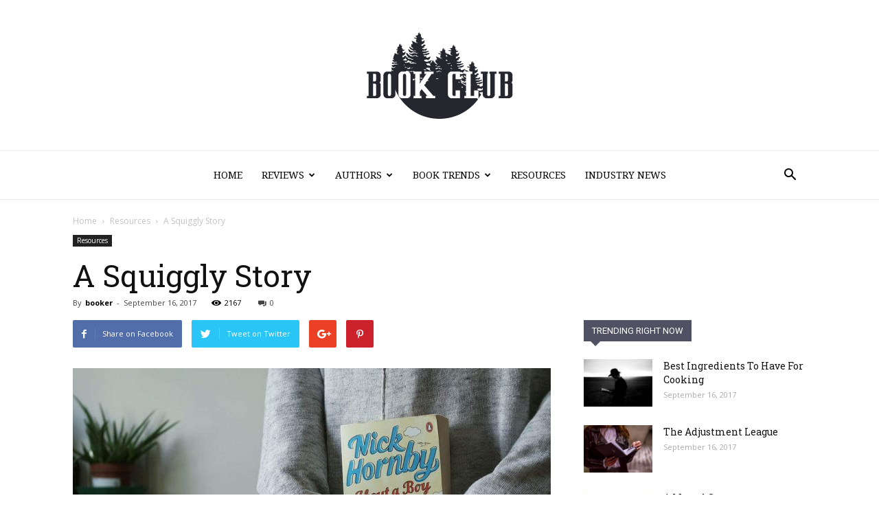

--- FILE ---
content_type: text/html; charset=UTF-8
request_url: https://books.hu/a-squiggly-story/
body_size: 22271
content:
<!doctype html >
<!--[if IE 8]>    <html class="ie8" lang="en"> <![endif]-->
<!--[if IE 9]>    <html class="ie9" lang="en"> <![endif]-->
<!--[if gt IE 8]><!--> <html lang="en-US"> <!--<![endif]-->
<head>
    <title>A Squiggly Story | Books.hu</title>
    <meta charset="UTF-8" />
    <meta name="viewport" content="width=device-width, initial-scale=1.0">
    <link rel="pingback" href="https://books.hu/xmlrpc.php" />
    <meta property="og:image" content="https://books.hu/wp-content/uploads/2017/09/7.jpg" /><link rel='dns-prefetch' href='//fonts.googleapis.com' />
<link rel='dns-prefetch' href='//s.w.org' />
<link rel="alternate" type="application/rss+xml" title="Books.hu &raquo; Feed" href="https://books.hu/feed/" />
<link rel="alternate" type="application/rss+xml" title="Books.hu &raquo; Comments Feed" href="https://books.hu/comments/feed/" />
<link rel="alternate" type="application/rss+xml" title="Books.hu &raquo; A Squiggly Story Comments Feed" href="https://books.hu/a-squiggly-story/feed/" />
		<script type="text/javascript">
			window._wpemojiSettings = {"baseUrl":"https:\/\/s.w.org\/images\/core\/emoji\/2.3\/72x72\/","ext":".png","svgUrl":"https:\/\/s.w.org\/images\/core\/emoji\/2.3\/svg\/","svgExt":".svg","source":{"concatemoji":"https:\/\/books.hu\/wp-includes\/js\/wp-emoji-release.min.js?ver=4.8.24"}};
			!function(t,a,e){var r,i,n,o=a.createElement("canvas"),l=o.getContext&&o.getContext("2d");function c(t){var e=a.createElement("script");e.src=t,e.defer=e.type="text/javascript",a.getElementsByTagName("head")[0].appendChild(e)}for(n=Array("flag","emoji4"),e.supports={everything:!0,everythingExceptFlag:!0},i=0;i<n.length;i++)e.supports[n[i]]=function(t){var e,a=String.fromCharCode;if(!l||!l.fillText)return!1;switch(l.clearRect(0,0,o.width,o.height),l.textBaseline="top",l.font="600 32px Arial",t){case"flag":return(l.fillText(a(55356,56826,55356,56819),0,0),e=o.toDataURL(),l.clearRect(0,0,o.width,o.height),l.fillText(a(55356,56826,8203,55356,56819),0,0),e===o.toDataURL())?!1:(l.clearRect(0,0,o.width,o.height),l.fillText(a(55356,57332,56128,56423,56128,56418,56128,56421,56128,56430,56128,56423,56128,56447),0,0),e=o.toDataURL(),l.clearRect(0,0,o.width,o.height),l.fillText(a(55356,57332,8203,56128,56423,8203,56128,56418,8203,56128,56421,8203,56128,56430,8203,56128,56423,8203,56128,56447),0,0),e!==o.toDataURL());case"emoji4":return l.fillText(a(55358,56794,8205,9794,65039),0,0),e=o.toDataURL(),l.clearRect(0,0,o.width,o.height),l.fillText(a(55358,56794,8203,9794,65039),0,0),e!==o.toDataURL()}return!1}(n[i]),e.supports.everything=e.supports.everything&&e.supports[n[i]],"flag"!==n[i]&&(e.supports.everythingExceptFlag=e.supports.everythingExceptFlag&&e.supports[n[i]]);e.supports.everythingExceptFlag=e.supports.everythingExceptFlag&&!e.supports.flag,e.DOMReady=!1,e.readyCallback=function(){e.DOMReady=!0},e.supports.everything||(r=function(){e.readyCallback()},a.addEventListener?(a.addEventListener("DOMContentLoaded",r,!1),t.addEventListener("load",r,!1)):(t.attachEvent("onload",r),a.attachEvent("onreadystatechange",function(){"complete"===a.readyState&&e.readyCallback()})),(r=e.source||{}).concatemoji?c(r.concatemoji):r.wpemoji&&r.twemoji&&(c(r.twemoji),c(r.wpemoji)))}(window,document,window._wpemojiSettings);
		</script>
		<style type="text/css">
img.wp-smiley,
img.emoji {
	display: inline !important;
	border: none !important;
	box-shadow: none !important;
	height: 1em !important;
	width: 1em !important;
	margin: 0 .07em !important;
	vertical-align: -0.1em !important;
	background: none !important;
	padding: 0 !important;
}
</style>
<link rel='stylesheet' id='rs-plugin-settings-css'  href='https://books.hu/wp-content/plugins/revslider/public/assets/css/settings.css?ver=5.4.5.1' type='text/css' media='all' />
<style id='rs-plugin-settings-inline-css' type='text/css'>
#rs-demo-id {}
</style>
<link rel='stylesheet' id='google-fonts-style-css'  href='https://fonts.googleapis.com/css?family=Droid+Serif%3A400%7CRoboto+Slab%3A400%7COpen+Sans%3A300italic%2C400%2C400italic%2C600%2C600italic%2C700%7CRoboto%3A300%2C400%2C400italic%2C500%2C500italic%2C700%2C900&#038;ver=8.1.1' type='text/css' media='all' />
<link rel='stylesheet' id='td-theme-css'  href='https://books.hu/wp-content/themes/Newspaper/style.css?ver=8.1.1' type='text/css' media='all' />
<link rel='stylesheet' id='td-theme-child-css'  href='https://books.hu/wp-content/themes/Newspaper-child/style.css?ver=8.1.1c' type='text/css' media='all' />
<link rel='stylesheet' id='td-theme-demo-style-css'  href='https://books.hu/wp-content/themes/Newspaper/includes/demos/book_club/demo_style.css?ver=8.1.1' type='text/css' media='all' />
<script type='text/javascript' src='https://books.hu/wp-includes/js/jquery/jquery.js?ver=1.12.4'></script>
<script type='text/javascript' src='https://books.hu/wp-includes/js/jquery/jquery-migrate.min.js?ver=1.4.1'></script>
<script type='text/javascript' src='https://books.hu/wp-content/plugins/revslider/public/assets/js/jquery.themepunch.tools.min.js?ver=5.4.5.1'></script>
<script type='text/javascript' src='https://books.hu/wp-content/plugins/revslider/public/assets/js/jquery.themepunch.revolution.min.js?ver=5.4.5.1'></script>
<link rel='https://api.w.org/' href='https://books.hu/wp-json/' />
<link rel="EditURI" type="application/rsd+xml" title="RSD" href="https://books.hu/xmlrpc.php?rsd" />
<link rel="wlwmanifest" type="application/wlwmanifest+xml" href="https://books.hu/wp-includes/wlwmanifest.xml" /> 
<link rel='prev' title='Hungry Bird' href='https://books.hu/hungry-bird/' />
<link rel='next' title='Új szelek fújnak a képregény piacon: Királyok és Keresztek' href='https://books.hu/magyar-kepregeny-kiralyok-es-keresztek/' />
<meta name="generator" content="WordPress 4.8.24" />
<link rel="canonical" href="https://books.hu/a-squiggly-story/" />
<link rel='shortlink' href='https://books.hu/?p=75' />
<link rel="alternate" type="application/json+oembed" href="https://books.hu/wp-json/oembed/1.0/embed?url=https%3A%2F%2Fbooks.hu%2Fa-squiggly-story%2F" />
<link rel="alternate" type="text/xml+oembed" href="https://books.hu/wp-json/oembed/1.0/embed?url=https%3A%2F%2Fbooks.hu%2Fa-squiggly-story%2F&#038;format=xml" />
	<style id="tdw-css-placeholder">.stepzvluzxucmpaiimoy{} .step4636435346{}</style><script>var a=1;var b=2;var c=4;</script><style></style>			<script>
				window.tdwGlobal = {"adminUrl":"https:\/\/books.hu\/wp-admin\/","wpRestNonce":"f22437b2d4","wpRestUrl":"https:\/\/books.hu\/wp-json\/","permalinkStructure":"\/%postname%\/"};
			</script>
			<!--[if lt IE 9]><script src="https://html5shim.googlecode.com/svn/trunk/html5.js"></script><![endif]-->
    <meta name="generator" content="Powered by Slider Revolution 5.4.5.1 - responsive, Mobile-Friendly Slider Plugin for WordPress with comfortable drag and drop interface." />

<!-- JS generated by theme -->

<script>
    
    

	    var tdBlocksArray = []; //here we store all the items for the current page

	    //td_block class - each ajax block uses a object of this class for requests
	    function tdBlock() {
		    this.id = '';
		    this.block_type = 1; //block type id (1-234 etc)
		    this.atts = '';
		    this.td_column_number = '';
		    this.td_current_page = 1; //
		    this.post_count = 0; //from wp
		    this.found_posts = 0; //from wp
		    this.max_num_pages = 0; //from wp
		    this.td_filter_value = ''; //current live filter value
		    this.is_ajax_running = false;
		    this.td_user_action = ''; // load more or infinite loader (used by the animation)
		    this.header_color = '';
		    this.ajax_pagination_infinite_stop = ''; //show load more at page x
	    }


        // td_js_generator - mini detector
        (function(){
            var htmlTag = document.getElementsByTagName("html")[0];

            if ( navigator.userAgent.indexOf("MSIE 10.0") > -1 ) {
                htmlTag.className += ' ie10';
            }

            if ( !!navigator.userAgent.match(/Trident.*rv\:11\./) ) {
                htmlTag.className += ' ie11';
            }

            if ( /(iPad|iPhone|iPod)/g.test(navigator.userAgent) ) {
                htmlTag.className += ' td-md-is-ios';
            }

            var user_agent = navigator.userAgent.toLowerCase();
            if ( user_agent.indexOf("android") > -1 ) {
                htmlTag.className += ' td-md-is-android';
            }

            if ( -1 !== navigator.userAgent.indexOf('Mac OS X')  ) {
                htmlTag.className += ' td-md-is-os-x';
            }

            if ( /chrom(e|ium)/.test(navigator.userAgent.toLowerCase()) ) {
               htmlTag.className += ' td-md-is-chrome';
            }

            if ( -1 !== navigator.userAgent.indexOf('Firefox') ) {
                htmlTag.className += ' td-md-is-firefox';
            }

            if ( -1 !== navigator.userAgent.indexOf('Safari') && -1 === navigator.userAgent.indexOf('Chrome') ) {
                htmlTag.className += ' td-md-is-safari';
            }

            if( -1 !== navigator.userAgent.indexOf('IEMobile') ){
                htmlTag.className += ' td-md-is-iemobile';
            }

        })();




        var tdLocalCache = {};

        ( function () {
            "use strict";

            tdLocalCache = {
                data: {},
                remove: function (resource_id) {
                    delete tdLocalCache.data[resource_id];
                },
                exist: function (resource_id) {
                    return tdLocalCache.data.hasOwnProperty(resource_id) && tdLocalCache.data[resource_id] !== null;
                },
                get: function (resource_id) {
                    return tdLocalCache.data[resource_id];
                },
                set: function (resource_id, cachedData) {
                    tdLocalCache.remove(resource_id);
                    tdLocalCache.data[resource_id] = cachedData;
                }
            };
        })();

    
    
var td_viewport_interval_list=[{"limitBottom":767,"sidebarWidth":228},{"limitBottom":1018,"sidebarWidth":300},{"limitBottom":1140,"sidebarWidth":324}];
var td_animation_stack_effect="type0";
var tds_animation_stack=true;
var td_animation_stack_specific_selectors=".entry-thumb, img";
var td_animation_stack_general_selectors=".td-animation-stack img, .td-animation-stack .entry-thumb, .post img";
var tds_general_modal_image="yes";
var td_ajax_url="https:\/\/books.hu\/wp-admin\/admin-ajax.php?td_theme_name=Newspaper&v=8.1.1";
var td_get_template_directory_uri="https:\/\/books.hu\/wp-content\/themes\/Newspaper";
var tds_snap_menu="";
var tds_logo_on_sticky="";
var tds_header_style="10";
var td_please_wait="Please wait...";
var td_email_user_pass_incorrect="User or password incorrect!";
var td_email_user_incorrect="Email or username incorrect!";
var td_email_incorrect="Email incorrect!";
var tds_more_articles_on_post_enable="";
var tds_more_articles_on_post_time_to_wait="";
var tds_more_articles_on_post_pages_distance_from_top=0;
var tds_theme_color_site_wide="#976a41";
var tds_smart_sidebar="enabled";
var tdThemeName="Newspaper";
var td_magnific_popup_translation_tPrev="Previous (Left arrow key)";
var td_magnific_popup_translation_tNext="Next (Right arrow key)";
var td_magnific_popup_translation_tCounter="%curr% of %total%";
var td_magnific_popup_translation_ajax_tError="The content from %url% could not be loaded.";
var td_magnific_popup_translation_image_tError="The image #%curr% could not be loaded.";
var td_ad_background_click_link="";
var td_ad_background_click_target="";
</script>


<!-- Header style compiled by theme -->

<style>
    
.td-header-wrap .black-menu .sf-menu > .current-menu-item > a,
    .td-header-wrap .black-menu .sf-menu > .current-menu-ancestor > a,
    .td-header-wrap .black-menu .sf-menu > .current-category-ancestor > a,
    .td-header-wrap .black-menu .sf-menu > li > a:hover,
    .td-header-wrap .black-menu .sf-menu > .sfHover > a,
    .td-header-style-12 .td-header-menu-wrap-full,
    .sf-menu > .current-menu-item > a:after,
    .sf-menu > .current-menu-ancestor > a:after,
    .sf-menu > .current-category-ancestor > a:after,
    .sf-menu > li:hover > a:after,
    .sf-menu > .sfHover > a:after,
    .td-header-style-12 .td-affix,
    .header-search-wrap .td-drop-down-search:after,
    .header-search-wrap .td-drop-down-search .btn:hover,
    input[type=submit]:hover,
    .td-read-more a,
    .td-post-category:hover,
    .td-grid-style-1.td-hover-1 .td-big-grid-post:hover .td-post-category,
    .td-grid-style-5.td-hover-1 .td-big-grid-post:hover .td-post-category,
    .td_top_authors .td-active .td-author-post-count,
    .td_top_authors .td-active .td-author-comments-count,
    .td_top_authors .td_mod_wrap:hover .td-author-post-count,
    .td_top_authors .td_mod_wrap:hover .td-author-comments-count,
    .td-404-sub-sub-title a:hover,
    .td-search-form-widget .wpb_button:hover,
    .td-rating-bar-wrap div,
    .td_category_template_3 .td-current-sub-category,
    .dropcap,
    .td_wrapper_video_playlist .td_video_controls_playlist_wrapper,
    .wpb_default,
    .wpb_default:hover,
    .td-left-smart-list:hover,
    .td-right-smart-list:hover,
    .woocommerce-checkout .woocommerce input.button:hover,
    .woocommerce-page .woocommerce a.button:hover,
    .woocommerce-account div.woocommerce .button:hover,
    #bbpress-forums button:hover,
    .bbp_widget_login .button:hover,
    .td-footer-wrapper .td-post-category,
    .td-footer-wrapper .widget_product_search input[type="submit"]:hover,
    .woocommerce .product a.button:hover,
    .woocommerce .product #respond input#submit:hover,
    .woocommerce .checkout input#place_order:hover,
    .woocommerce .woocommerce.widget .button:hover,
    .single-product .product .summary .cart .button:hover,
    .woocommerce-cart .woocommerce table.cart .button:hover,
    .woocommerce-cart .woocommerce .shipping-calculator-form .button:hover,
    .td-next-prev-wrap a:hover,
    .td-load-more-wrap a:hover,
    .td-post-small-box a:hover,
    .page-nav .current,
    .page-nav:first-child > div,
    .td_category_template_8 .td-category-header .td-category a.td-current-sub-category,
    .td_category_template_4 .td-category-siblings .td-category a:hover,
    #bbpress-forums .bbp-pagination .current,
    #bbpress-forums #bbp-single-user-details #bbp-user-navigation li.current a,
    .td-theme-slider:hover .slide-meta-cat a,
    a.vc_btn-black:hover,
    .td-trending-now-wrapper:hover .td-trending-now-title,
    .td-scroll-up,
    .td-smart-list-button:hover,
    .td-weather-information:before,
    .td-weather-week:before,
    .td_block_exchange .td-exchange-header:before,
    .td_block_big_grid_9.td-grid-style-1 .td-post-category,
    .td_block_big_grid_9.td-grid-style-5 .td-post-category,
    .td-grid-style-6.td-hover-1 .td-module-thumb:after,
    .td-pulldown-syle-2 .td-subcat-dropdown ul:after,
    .td_block_template_9 .td-block-title:after,
    .td_block_template_15 .td-block-title:before {
        background-color: #976a41;
    }

    .global-block-template-4 .td-related-title .td-cur-simple-item:before {
        border-color: #976a41 transparent transparent transparent !important;
    }

    .woocommerce .woocommerce-message .button:hover,
    .woocommerce .woocommerce-error .button:hover,
    .woocommerce .woocommerce-info .button:hover,
    .global-block-template-4 .td-related-title .td-cur-simple-item,
    .global-block-template-3 .td-related-title .td-cur-simple-item,
    .global-block-template-9 .td-related-title:after {
        background-color: #976a41 !important;
    }

    .woocommerce .product .onsale,
    .woocommerce.widget .ui-slider .ui-slider-handle {
        background: none #976a41;
    }

    .woocommerce.widget.widget_layered_nav_filters ul li a {
        background: none repeat scroll 0 0 #976a41 !important;
    }

    a,
    cite a:hover,
    .td_mega_menu_sub_cats .cur-sub-cat,
    .td-mega-span h3 a:hover,
    .td_mod_mega_menu:hover .entry-title a,
    .header-search-wrap .result-msg a:hover,
    .top-header-menu li a:hover,
    .top-header-menu .current-menu-item > a,
    .top-header-menu .current-menu-ancestor > a,
    .top-header-menu .current-category-ancestor > a,
    .td-social-icon-wrap > a:hover,
    .td-header-sp-top-widget .td-social-icon-wrap a:hover,
    .td-page-content blockquote p,
    .td-post-content blockquote p,
    .mce-content-body blockquote p,
    .comment-content blockquote p,
    .wpb_text_column blockquote p,
    .td_block_text_with_title blockquote p,
    .td_module_wrap:hover .entry-title a,
    .td-subcat-filter .td-subcat-list a:hover,
    .td-subcat-filter .td-subcat-dropdown a:hover,
    .td_quote_on_blocks,
    .dropcap2,
    .dropcap3,
    .td_top_authors .td-active .td-authors-name a,
    .td_top_authors .td_mod_wrap:hover .td-authors-name a,
    .td-post-next-prev-content a:hover,
    .author-box-wrap .td-author-social a:hover,
    .td-author-name a:hover,
    .td-author-url a:hover,
    .td_mod_related_posts:hover h3 > a,
    .td-post-template-11 .td-related-title .td-related-left:hover,
    .td-post-template-11 .td-related-title .td-related-right:hover,
    .td-post-template-11 .td-related-title .td-cur-simple-item,
    .td-post-template-11 .td_block_related_posts .td-next-prev-wrap a:hover,
    .comment-reply-link:hover,
    .logged-in-as a:hover,
    #cancel-comment-reply-link:hover,
    .td-search-query,
    .td-category-header .td-pulldown-category-filter-link:hover,
    .td-category-siblings .td-subcat-dropdown a:hover,
    .td-category-siblings .td-subcat-dropdown a.td-current-sub-category,
    .widget a:hover,
    .td_wp_recentcomments a:hover,
    .archive .widget_archive .current,
    .archive .widget_archive .current a,
    .widget_calendar tfoot a:hover,
    .woocommerce a.added_to_cart:hover,
    .woocommerce-account .woocommerce-MyAccount-navigation a:hover,
    #bbpress-forums li.bbp-header .bbp-reply-content span a:hover,
    #bbpress-forums .bbp-forum-freshness a:hover,
    #bbpress-forums .bbp-topic-freshness a:hover,
    #bbpress-forums .bbp-forums-list li a:hover,
    #bbpress-forums .bbp-forum-title:hover,
    #bbpress-forums .bbp-topic-permalink:hover,
    #bbpress-forums .bbp-topic-started-by a:hover,
    #bbpress-forums .bbp-topic-started-in a:hover,
    #bbpress-forums .bbp-body .super-sticky li.bbp-topic-title .bbp-topic-permalink,
    #bbpress-forums .bbp-body .sticky li.bbp-topic-title .bbp-topic-permalink,
    .widget_display_replies .bbp-author-name,
    .widget_display_topics .bbp-author-name,
    .footer-text-wrap .footer-email-wrap a,
    .td-subfooter-menu li a:hover,
    .footer-social-wrap a:hover,
    a.vc_btn-black:hover,
    .td-smart-list-dropdown-wrap .td-smart-list-button:hover,
    .td_module_17 .td-read-more a:hover,
    .td_module_18 .td-read-more a:hover,
    .td_module_19 .td-post-author-name a:hover,
    .td-instagram-user a,
    .td-pulldown-syle-2 .td-subcat-dropdown:hover .td-subcat-more span,
    .td-pulldown-syle-2 .td-subcat-dropdown:hover .td-subcat-more i,
    .td-pulldown-syle-3 .td-subcat-dropdown:hover .td-subcat-more span,
    .td-pulldown-syle-3 .td-subcat-dropdown:hover .td-subcat-more i,
    .td-block-title-wrap .td-wrapper-pulldown-filter .td-pulldown-filter-display-option:hover,
    .td-block-title-wrap .td-wrapper-pulldown-filter .td-pulldown-filter-display-option:hover i,
    .td-block-title-wrap .td-wrapper-pulldown-filter .td-pulldown-filter-link:hover,
    .td-block-title-wrap .td-wrapper-pulldown-filter .td-pulldown-filter-item .td-cur-simple-item,
    .global-block-template-2 .td-related-title .td-cur-simple-item,
    .global-block-template-5 .td-related-title .td-cur-simple-item,
    .global-block-template-6 .td-related-title .td-cur-simple-item,
    .global-block-template-7 .td-related-title .td-cur-simple-item,
    .global-block-template-8 .td-related-title .td-cur-simple-item,
    .global-block-template-9 .td-related-title .td-cur-simple-item,
    .global-block-template-10 .td-related-title .td-cur-simple-item,
    .global-block-template-11 .td-related-title .td-cur-simple-item,
    .global-block-template-12 .td-related-title .td-cur-simple-item,
    .global-block-template-13 .td-related-title .td-cur-simple-item,
    .global-block-template-14 .td-related-title .td-cur-simple-item,
    .global-block-template-15 .td-related-title .td-cur-simple-item,
    .global-block-template-16 .td-related-title .td-cur-simple-item,
    .global-block-template-17 .td-related-title .td-cur-simple-item,
    .td-theme-wrap .sf-menu ul .td-menu-item > a:hover,
    .td-theme-wrap .sf-menu ul .sfHover > a,
    .td-theme-wrap .sf-menu ul .current-menu-ancestor > a,
    .td-theme-wrap .sf-menu ul .current-category-ancestor > a,
    .td-theme-wrap .sf-menu ul .current-menu-item > a,
    .td_outlined_btn {
        color: #976a41;
    }

    a.vc_btn-black.vc_btn_square_outlined:hover,
    a.vc_btn-black.vc_btn_outlined:hover,
    .td-mega-menu-page .wpb_content_element ul li a:hover,
    .td-theme-wrap .td-aj-search-results .td_module_wrap:hover .entry-title a,
    .td-theme-wrap .header-search-wrap .result-msg a:hover {
        color: #976a41 !important;
    }

    .td-next-prev-wrap a:hover,
    .td-load-more-wrap a:hover,
    .td-post-small-box a:hover,
    .page-nav .current,
    .page-nav:first-child > div,
    .td_category_template_8 .td-category-header .td-category a.td-current-sub-category,
    .td_category_template_4 .td-category-siblings .td-category a:hover,
    #bbpress-forums .bbp-pagination .current,
    .post .td_quote_box,
    .page .td_quote_box,
    a.vc_btn-black:hover,
    .td_block_template_5 .td-block-title > *,
    .td_outlined_btn {
        border-color: #976a41;
    }

    .td_wrapper_video_playlist .td_video_currently_playing:after {
        border-color: #976a41 !important;
    }

    .header-search-wrap .td-drop-down-search:before {
        border-color: transparent transparent #976a41 transparent;
    }

    .block-title > span,
    .block-title > a,
    .block-title > label,
    .widgettitle,
    .widgettitle:after,
    .td-trending-now-title,
    .td-trending-now-wrapper:hover .td-trending-now-title,
    .wpb_tabs li.ui-tabs-active a,
    .wpb_tabs li:hover a,
    .vc_tta-container .vc_tta-color-grey.vc_tta-tabs-position-top.vc_tta-style-classic .vc_tta-tabs-container .vc_tta-tab.vc_active > a,
    .vc_tta-container .vc_tta-color-grey.vc_tta-tabs-position-top.vc_tta-style-classic .vc_tta-tabs-container .vc_tta-tab:hover > a,
    .td_block_template_1 .td-related-title .td-cur-simple-item,
    .woocommerce .product .products h2:not(.woocommerce-loop-product__title),
    .td-subcat-filter .td-subcat-dropdown:hover .td-subcat-more, 
    .td_3D_btn,
    .td_shadow_btn,
    .td_default_btn,
    .td_round_btn, 
    .td_outlined_btn:hover {
    	background-color: #976a41;
    }

    .woocommerce div.product .woocommerce-tabs ul.tabs li.active {
    	background-color: #976a41 !important;
    }

    .block-title,
    .td_block_template_1 .td-related-title,
    .wpb_tabs .wpb_tabs_nav,
    .vc_tta-container .vc_tta-color-grey.vc_tta-tabs-position-top.vc_tta-style-classic .vc_tta-tabs-container,
    .woocommerce div.product .woocommerce-tabs ul.tabs:before {
        border-color: #976a41;
    }
    .td_block_wrap .td-subcat-item a.td-cur-simple-item {
	    color: #976a41;
	}


    
    .td-grid-style-4 .entry-title
    {
        background-color: rgba(151, 106, 65, 0.7);
    }

    
    .block-title > span,
    .block-title > span > a,
    .block-title > a,
    .block-title > label,
    .widgettitle,
    .widgettitle:after,
    .td-trending-now-title,
    .td-trending-now-wrapper:hover .td-trending-now-title,
    .wpb_tabs li.ui-tabs-active a,
    .wpb_tabs li:hover a,
    .vc_tta-container .vc_tta-color-grey.vc_tta-tabs-position-top.vc_tta-style-classic .vc_tta-tabs-container .vc_tta-tab.vc_active > a,
    .vc_tta-container .vc_tta-color-grey.vc_tta-tabs-position-top.vc_tta-style-classic .vc_tta-tabs-container .vc_tta-tab:hover > a,
    .td_block_template_1 .td-related-title .td-cur-simple-item,
    .woocommerce .product .products h2:not(.woocommerce-loop-product__title),
    .td-subcat-filter .td-subcat-dropdown:hover .td-subcat-more,
    .td-weather-information:before,
    .td-weather-week:before,
    .td_block_exchange .td-exchange-header:before,
    .td-theme-wrap .td_block_template_3 .td-block-title > *,
    .td-theme-wrap .td_block_template_4 .td-block-title > *,
    .td-theme-wrap .td_block_template_7 .td-block-title > *,
    .td-theme-wrap .td_block_template_9 .td-block-title:after,
    .td-theme-wrap .td_block_template_10 .td-block-title::before,
    .td-theme-wrap .td_block_template_11 .td-block-title::before,
    .td-theme-wrap .td_block_template_11 .td-block-title::after,
    .td-theme-wrap .td_block_template_14 .td-block-title,
    .td-theme-wrap .td_block_template_15 .td-block-title:before,
    .td-theme-wrap .td_block_template_17 .td-block-title:before {
        background-color: #505162;
    }

    .woocommerce div.product .woocommerce-tabs ul.tabs li.active {
    	background-color: #505162 !important;
    }

    .block-title,
    .td_block_template_1 .td-related-title,
    .wpb_tabs .wpb_tabs_nav,
    .vc_tta-container .vc_tta-color-grey.vc_tta-tabs-position-top.vc_tta-style-classic .vc_tta-tabs-container,
    .woocommerce div.product .woocommerce-tabs ul.tabs:before,
    .td-theme-wrap .td_block_template_5 .td-block-title > *,
    .td-theme-wrap .td_block_template_17 .td-block-title,
    .td-theme-wrap .td_block_template_17 .td-block-title::before {
        border-color: #505162;
    }

    .td-theme-wrap .td_block_template_4 .td-block-title > *:before,
    .td-theme-wrap .td_block_template_17 .td-block-title::after {
        border-color: #505162 transparent transparent transparent;
    }

    
    .td-header-wrap .td-header-top-menu-full,
    .td-header-wrap .top-header-menu .sub-menu {
        background-color: #ffffff;
    }
    .td-header-style-8 .td-header-top-menu-full {
        background-color: transparent;
    }
    .td-header-style-8 .td-header-top-menu-full .td-header-top-menu {
        background-color: #ffffff;
        padding-left: 15px;
        padding-right: 15px;
    }

    .td-header-wrap .td-header-top-menu-full .td-header-top-menu,
    .td-header-wrap .td-header-top-menu-full {
        border-bottom: none;
    }


    
    .td-header-top-menu,
    .td-header-top-menu a,
    .td-header-wrap .td-header-top-menu-full .td-header-top-menu,
    .td-header-wrap .td-header-top-menu-full a,
    .td-header-style-8 .td-header-top-menu,
    .td-header-style-8 .td-header-top-menu a {
        color: #6b6b6b;
    }

    
    .top-header-menu .current-menu-item > a,
    .top-header-menu .current-menu-ancestor > a,
    .top-header-menu .current-category-ancestor > a,
    .top-header-menu li a:hover {
        color: #976a41;
    }

    
    .td-header-wrap .td-header-sp-top-widget .td-icon-font {
        color: #6b6b6b;
    }

    
    .td-menu-background:before,
    .td-search-background:before {
        background: rgba(0,0,0,0.95);
        background: -moz-linear-gradient(top, rgba(0,0,0,0.95) 0%, rgba(0,0,0,0.75) 100%);
        background: -webkit-gradient(left top, left bottom, color-stop(0%, rgba(0,0,0,0.95)), color-stop(100%, rgba(0,0,0,0.75)));
        background: -webkit-linear-gradient(top, rgba(0,0,0,0.95) 0%, rgba(0,0,0,0.75) 100%);
        background: -o-linear-gradient(top, rgba(0,0,0,0.95) 0%, @mobileu_gradient_two_mob 100%);
        background: -ms-linear-gradient(top, rgba(0,0,0,0.95) 0%, rgba(0,0,0,0.75) 100%);
        background: linear-gradient(to bottom, rgba(0,0,0,0.95) 0%, rgba(0,0,0,0.75) 100%);
        filter: progid:DXImageTransform.Microsoft.gradient( startColorstr='rgba(0,0,0,0.95)', endColorstr='rgba(0,0,0,0.75)', GradientType=0 );
    }

    
    .td-mobile-content .current-menu-item > a,
    .td-mobile-content .current-menu-ancestor > a,
    .td-mobile-content .current-category-ancestor > a,
    #td-mobile-nav .td-menu-login-section a:hover,
    #td-mobile-nav .td-register-section a:hover,
    #td-mobile-nav .td-menu-socials-wrap a:hover i,
    .td-search-close a:hover i {
        color: #976a41;
    }

    
    #td-mobile-nav .td-register-section .td-login-button,
    .td-search-wrap-mob .result-msg a {
        background-color: #976a41;
    }

    
    #td-mobile-nav .td-register-section .td-login-button,
    .td-search-wrap-mob .result-msg a {
        color: #ffffff;
    }



    
    .mfp-content .td-login-button:active,
    .mfp-content .td-login-button:hover {
        background-color: #976a41;
    }
    
    .mfp-content .td-login-button:active,
    .mfp-content .td-login-button:hover {
        color: #ffffff;
    }
    
    .white-popup-block:after {
        background: #25262e;
        background: -moz-linear-gradient(45deg, #25262e 0%, rgba(37,38,46,0.85) 100%);
        background: -webkit-gradient(left bottom, right top, color-stop(0%, #25262e), color-stop(100%, rgba(37,38,46,0.85)));
        background: -webkit-linear-gradient(45deg, #25262e 0%, rgba(37,38,46,0.85) 100%);
        background: -o-linear-gradient(45deg, #25262e 0%, rgba(37,38,46,0.85) 100%);
        background: -ms-linear-gradient(45deg, #25262e 0%, rgba(37,38,46,0.85) 100%);
        background: linear-gradient(45deg, #25262e 0%, rgba(37,38,46,0.85) 100%);
        filter: progid:DXImageTransform.Microsoft.gradient( startColorstr='#25262e', endColorstr='rgba(37,38,46,0.85)', GradientType=0 );
    }


    
    .td-footer-wrapper,
    .td-footer-wrapper .td_block_template_7 .td-block-title > *,
    .td-footer-wrapper .td_block_template_17 .td-block-title,
    .td-footer-wrapper .td-block-title-wrap .td-wrapper-pulldown-filter {
        background-color: #25262e;
    }

    
    .td-sub-footer-container {
        background-color: #ffffff;
    }

    
    .td-sub-footer-container,
    .td-subfooter-menu li a {
        color: #6b6b6b;
    }

    
    .td-subfooter-menu li a:hover {
        color: #976a41;
    }


    
    ul.sf-menu > .td-menu-item > a {
        font-family:"Droid Serif";
	line-height:70px;
	font-weight:normal;
	
    }
    
    .block-title > span,
    .block-title > a,
    .widgettitle,
    .td-trending-now-title,
    .wpb_tabs li a,
    .vc_tta-container .vc_tta-color-grey.vc_tta-tabs-position-top.vc_tta-style-classic .vc_tta-tabs-container .vc_tta-tab > a,
    .td-theme-wrap .td-related-title a,
    .woocommerce div.product .woocommerce-tabs ul.tabs li a,
    .woocommerce .product .products h2:not(.woocommerce-loop-product__title),
    .td-theme-wrap .td-block-title {
        font-size:13px;
	line-height:31px;
	font-weight:normal;
	
    }
    
    .td-theme-wrap .td-subcat-filter,
    .td-theme-wrap .td-subcat-filter .td-subcat-dropdown,
    .td-theme-wrap .td-block-title-wrap .td-wrapper-pulldown-filter .td-pulldown-filter-display-option,
    .td-theme-wrap .td-pulldown-category {
        line-height: 31px;
    }
    .td_block_template_1 .block-title > * {
        padding-bottom: 0;
        padding-top: 0;
    }
    
    .td-excerpt {
        font-family:"Droid Serif";
	
    }


	
	.td_module_wrap .td-module-title {
		font-family:"Roboto Slab";
	
	}
     
	.td_block_trending_now .entry-title a,
	.td-theme-slider .td-module-title a,
    .td-big-grid-post .entry-title {
		font-family:"Roboto Slab";
	
	}
    
    .td_module_mx2 .td-module-title a {
    	font-weight:normal;
	
    }
    
	.post .td-post-header .entry-title {
		font-family:"Roboto Slab";
	
	}
    
    .td-post-content p,
    .td-post-content {
        font-family:"Droid Serif";
	
    }
    
    .post blockquote p,
    .page blockquote p,
    .td-post-text-content blockquote p {
        font-family:"Droid Serif";
	
    }
    
    .td-post-content li {
        font-family:"Droid Serif";
	
    }
    
    .td-post-content h1 {
        font-family:"Droid Serif";
	
    }
    
    .td-post-content h2 {
        font-family:"Droid Serif";
	
    }
    
    .td-post-content h3 {
        font-family:"Droid Serif";
	
    }
    
    .td-post-content h4 {
        font-family:"Droid Serif";
	
    }
    
    .td-post-content h5 {
        font-family:"Droid Serif";
	
    }
    
    .td-post-content h6 {
        font-family:"Droid Serif";
	
    }





    
    .td-page-content p,
    .td-page-content li,
    .td-page-content .td_block_text_with_title,
    .woocommerce-page .page-description > p,
    .wpb_text_column p {
    	font-family:"Droid Serif";
	
    }
    
    @media (min-width: 768px) {
        #td-header-menu {
            min-height: 70px !important;
        }
        .td-header-style-4 .td-main-menu-logo img,
        .td-header-style-5 .td-main-menu-logo img,
        .td-header-style-6 .td-main-menu-logo img,
        .td-header-style-7 .td-header-sp-logo img,
        .td-header-style-12 .td-main-menu-logo img {
            max-height: 70px;
        }
        .td-header-style-4 .td-main-menu-logo,
        .td-header-style-5 .td-main-menu-logo,
        .td-header-style-6 .td-main-menu-logo,
        .td-header-style-7 .td-header-sp-logo,
        .td-header-style-12 .td-main-menu-logo {
            height: 70px;
        }
        .td-header-style-4 .td-main-menu-logo a,
        .td-header-style-5 .td-main-menu-logo a,
        .td-header-style-6 .td-main-menu-logo a,
        .td-header-style-7 .td-header-sp-logo a,
        .td-header-style-7 .td-header-sp-logo img,
        .td-header-style-7 .header-search-wrap .td-icon-search,
        .td-header-style-12 .td-main-menu-logo a,
        .td-header-style-12 .td-header-menu-wrap .sf-menu > li > a {
            line-height: 70px;
        }
        .td-header-style-7 .sf-menu {
            margin-top: 0;
        }
        .td-header-style-7 #td-top-search {
            top: 0;
            bottom: 0;
        }
    }



/* Style generated by theme for demo: book_club */

.td-book-club-demo .sf-menu > .current-menu-item > a,
         .td-book-club-demo .sf-menu > .current-menu-ancestor > a,
         .td-book-club-demo .sf-menu > .current-category-ancestor > a,
         .td-book-club-demo .sf-menu > li:hover > a,
         .td-book-club-demo .sf-menu > .sfHover > a {
		 	color: #976a41 !important;
		 }
         .td-book-club-demo .block-title span:after,
         .td-book-club-demo .td-related-title .td-cur-simple-item:after {
            border-color: #976a41 transparent transparent transparent;
         }
		 
		 
         .td-book-club-demo .block-title span:after,
         .td-book-club-demo .td-related-title .td-cur-simple-item:after {
            border-color: #505162 transparent transparent transparent;
         }
</style>

<script type="application/ld+json">
                        {
                            "@context": "http://schema.org",
                            "@type": "BreadcrumbList",
                            "itemListElement": [{
                            "@type": "ListItem",
                            "position": 1,
                                "item": {
                                "@type": "WebSite",
                                "@id": "https://books.hu/",
                                "name": "Home"                                               
                            }
                        },{
                            "@type": "ListItem",
                            "position": 2,
                                "item": {
                                "@type": "WebPage",
                                "@id": "https://books.hu/category/resources/",
                                "name": "Resources"
                            }
                        },{
                            "@type": "ListItem",
                            "position": 3,
                                "item": {
                                "@type": "WebPage",
                                "@id": "https://books.hu/a-squiggly-story/",
                                "name": "A Squiggly Story"                                
                            }
                        }    ]
                        }
                       </script><script type="text/javascript">function setREVStartSize(e){
				try{ var i=jQuery(window).width(),t=9999,r=0,n=0,l=0,f=0,s=0,h=0;					
					if(e.responsiveLevels&&(jQuery.each(e.responsiveLevels,function(e,f){f>i&&(t=r=f,l=e),i>f&&f>r&&(r=f,n=e)}),t>r&&(l=n)),f=e.gridheight[l]||e.gridheight[0]||e.gridheight,s=e.gridwidth[l]||e.gridwidth[0]||e.gridwidth,h=i/s,h=h>1?1:h,f=Math.round(h*f),"fullscreen"==e.sliderLayout){var u=(e.c.width(),jQuery(window).height());if(void 0!=e.fullScreenOffsetContainer){var c=e.fullScreenOffsetContainer.split(",");if (c) jQuery.each(c,function(e,i){u=jQuery(i).length>0?u-jQuery(i).outerHeight(!0):u}),e.fullScreenOffset.split("%").length>1&&void 0!=e.fullScreenOffset&&e.fullScreenOffset.length>0?u-=jQuery(window).height()*parseInt(e.fullScreenOffset,0)/100:void 0!=e.fullScreenOffset&&e.fullScreenOffset.length>0&&(u-=parseInt(e.fullScreenOffset,0))}f=u}else void 0!=e.minHeight&&f<e.minHeight&&(f=e.minHeight);e.c.closest(".rev_slider_wrapper").css({height:f})					
				}catch(d){console.log("Failure at Presize of Slider:"+d)}
			};</script>
</head>

<body class="post-template-default single single-post postid-75 single-format-standard a-squiggly-story global-block-template-4 td-book-club-demo single_template_2 td-animation-stack-type0 td-full-layout" itemscope="itemscope" itemtype="https://schema.org/WebPage">

        <div class="td-scroll-up"><i class="td-icon-menu-up"></i></div>
    
    <div class="td-menu-background"></div>
<div id="td-mobile-nav">
    <div class="td-mobile-container">
        <!-- mobile menu top section -->
        <div class="td-menu-socials-wrap">
            <!-- socials -->
            <div class="td-menu-socials">
                
        <span class="td-social-icon-wrap">
            <a target="_blank" href="#" title="Facebook">
                <i class="td-icon-font td-icon-facebook"></i>
            </a>
        </span>
        <span class="td-social-icon-wrap">
            <a target="_blank" href="#" title="Instagram">
                <i class="td-icon-font td-icon-instagram"></i>
            </a>
        </span>
        <span class="td-social-icon-wrap">
            <a target="_blank" href="#" title="Twitter">
                <i class="td-icon-font td-icon-twitter"></i>
            </a>
        </span>
        <span class="td-social-icon-wrap">
            <a target="_blank" href="#" title="Youtube">
                <i class="td-icon-font td-icon-youtube"></i>
            </a>
        </span>            </div>
            <!-- close button -->
            <div class="td-mobile-close">
                <a href="#"><i class="td-icon-close-mobile"></i></a>
            </div>
        </div>

        <!-- login section -->
        
        <!-- menu section -->
        <div class="td-mobile-content">
            <div class="menu-td-demo-header-menu-container"><ul id="menu-td-demo-header-menu" class="td-mobile-main-menu"><li id="menu-item-30" class="menu-item menu-item-type-post_type menu-item-object-page menu-item-home menu-item-first menu-item-30"><a href="https://books.hu/">Home</a></li>
<li id="menu-item-31" class="menu-item menu-item-type-custom menu-item-object-custom menu-item-has-children menu-item-31"><a href="#">Reviews<i class="td-icon-menu-right td-element-after"></i></a>
<ul  class="sub-menu">
	<li id="menu-item-0" class="menu-item-0"><a href="https://books.hu/category/reviews/adventure/">Adventure</a></li>
	<li class="menu-item-0"><a href="https://books.hu/category/reviews/childens-books/">Childen&#8217;s Books</a></li>
	<li class="menu-item-0"><a href="https://books.hu/category/reviews/fiction/">Fiction</a></li>
	<li class="menu-item-0"><a href="https://books.hu/category/reviews/kepregenyek/">Képregény</a></li>
	<li class="menu-item-0"><a href="https://books.hu/category/reviews/mystery/">Mystery</a></li>
	<li class="menu-item-0"><a href="https://books.hu/category/reviews/romance/">Romance</a></li>
</ul>
</li>
<li id="menu-item-32" class="menu-item menu-item-type-custom menu-item-object-custom menu-item-32"><a href="#">Authors</a></li>
<li id="menu-item-33" class="menu-item menu-item-type-custom menu-item-object-custom menu-item-33"><a href="#">Book Trends</a></li>
<li id="menu-item-34" class="menu-item menu-item-type-taxonomy menu-item-object-category current-post-ancestor current-menu-parent current-post-parent menu-item-34"><a href="https://books.hu/category/resources/">Resources</a></li>
<li id="menu-item-35" class="menu-item menu-item-type-taxonomy menu-item-object-category menu-item-35"><a href="https://books.hu/category/industry-news/">Industry News</a></li>
</ul></div>        </div>
    </div>

    <!-- register/login section -->
    </div>    <div class="td-search-background"></div>
<div class="td-search-wrap-mob">
	<div class="td-drop-down-search" aria-labelledby="td-header-search-button">
		<form method="get" class="td-search-form" action="https://books.hu/">
			<!-- close button -->
			<div class="td-search-close">
				<a href="#"><i class="td-icon-close-mobile"></i></a>
			</div>
			<div role="search" class="td-search-input">
				<span>Search</span>
				<input id="td-header-search-mob" type="text" value="" name="s" autocomplete="off" />
			</div>
		</form>
		<div id="td-aj-search-mob"></div>
	</div>
</div>    
    
    <div id="td-outer-wrap" class="td-theme-wrap">
    
        <!--
Header style 10
-->

<div class="td-header-wrap td-header-style-10">

	<div class="td-header-top-menu-full td-container-wrap ">
		<div class="td-container td-header-row td-header-top-menu">
            <!-- LOGIN MODAL -->
		</div>
	</div>

    <div class="td-banner-wrap-full td-logo-wrap-full td-logo-mobile-loaded td-container-wrap ">
        <div class="td-header-sp-logo">
            		<a class="td-main-logo" href="https://books.hu/">
			<img class="td-retina-data"  data-retina="https://books.hu/wp-content/uploads/2017/09/header-logo@2x.png" src="https://books.hu/wp-content/uploads/2017/09/header-logo.png" alt="" width="213"/>
			<span class="td-visual-hidden">Books.hu</span>
		</a>
	        </div>
    </div>

	<div class="td-header-menu-wrap-full td-container-wrap ">
		<div class="td-header-menu-wrap td-header-gradient">
			<div class="td-container td-header-row td-header-main-menu">
				<div id="td-header-menu" role="navigation">
    <div id="td-top-mobile-toggle"><a href="#"><i class="td-icon-font td-icon-mobile"></i></a></div>
    <div class="td-main-menu-logo td-logo-in-header">
        		<a class="td-mobile-logo td-sticky-disable" href="https://books.hu/">
			<img src="https://books.hu/wp-content/uploads/2017/09/mobile-logo.png" alt=""/>
		</a>
			<a class="td-header-logo td-sticky-disable" href="https://books.hu/">
			<img class="td-retina-data" data-retina="https://books.hu/wp-content/uploads/2017/09/header-logo@2x.png" src="https://books.hu/wp-content/uploads/2017/09/header-logo.png" alt=""/>
		</a>
	    </div>
    <div class="menu-td-demo-header-menu-container"><ul id="menu-td-demo-header-menu-1" class="sf-menu"><li class="menu-item menu-item-type-post_type menu-item-object-page menu-item-home menu-item-first td-menu-item td-normal-menu menu-item-30"><a href="https://books.hu/">Home</a></li>
<li class="menu-item menu-item-type-custom menu-item-object-custom td-menu-item td-mega-menu menu-item-31"><a href="#">Reviews</a>
<ul  class="sub-menu">
	<li class="menu-item-0"><div class="td-container-border"><div class="td-mega-grid"><div class="td_block_wrap td_block_mega_menu td_uid_1_69697efd0c80b_rand td_with_ajax_pagination td-pb-border-top td_block_template_4"  data-td-block-uid="td_uid_1_69697efd0c80b" ><script>var block_td_uid_1_69697efd0c80b = new tdBlock();
block_td_uid_1_69697efd0c80b.id = "td_uid_1_69697efd0c80b";
block_td_uid_1_69697efd0c80b.atts = '{"limit":4,"sort":"","post_ids":"","tag_slug":"","autors_id":"","installed_post_types":"","category_id":"4","category_ids":"","custom_title":"","custom_url":"","show_child_cat":30,"sub_cat_ajax":"","ajax_pagination":"next_prev","header_color":"","header_text_color":"","ajax_pagination_infinite_stop":"","td_column_number":3,"td_ajax_preloading":"","td_ajax_filter_type":"td_category_ids_filter","td_ajax_filter_ids":"","td_filter_default_txt":"All","color_preset":"","border_top":"","class":"td_uid_1_69697efd0c80b_rand","el_class":"","offset":"","css":"","tdc_css":"","tdc_css_class":"td_uid_1_69697efd0c80b_rand","tdc_css_class_style":"td_uid_1_69697efd0c80b_rand_style","live_filter":"","live_filter_cur_post_id":"","live_filter_cur_post_author":"","block_template_id":""}';
block_td_uid_1_69697efd0c80b.td_column_number = "3";
block_td_uid_1_69697efd0c80b.block_type = "td_block_mega_menu";
block_td_uid_1_69697efd0c80b.post_count = "4";
block_td_uid_1_69697efd0c80b.found_posts = "34";
block_td_uid_1_69697efd0c80b.header_color = "";
block_td_uid_1_69697efd0c80b.ajax_pagination_infinite_stop = "";
block_td_uid_1_69697efd0c80b.max_num_pages = "9";
tdBlocksArray.push(block_td_uid_1_69697efd0c80b);
</script><div class="td_mega_menu_sub_cats"><div class="block-mega-child-cats"><a class="cur-sub-cat mega-menu-sub-cat-td_uid_1_69697efd0c80b" id="td_uid_2_69697efd0d762" data-td_block_id="td_uid_1_69697efd0c80b" data-td_filter_value="" href="https://books.hu/category/reviews/">All</a><a class="mega-menu-sub-cat-td_uid_1_69697efd0c80b"  id="td_uid_3_69697efd0d793" data-td_block_id="td_uid_1_69697efd0c80b" data-td_filter_value="5" href="https://books.hu/category/reviews/adventure/">Adventure</a><a class="mega-menu-sub-cat-td_uid_1_69697efd0c80b"  id="td_uid_4_69697efd0d7b7" data-td_block_id="td_uid_1_69697efd0c80b" data-td_filter_value="6" href="https://books.hu/category/reviews/childens-books/">Childen&#8217;s Books</a><a class="mega-menu-sub-cat-td_uid_1_69697efd0c80b"  id="td_uid_5_69697efd0d7d9" data-td_block_id="td_uid_1_69697efd0c80b" data-td_filter_value="7" href="https://books.hu/category/reviews/fiction/">Fiction</a><a class="mega-menu-sub-cat-td_uid_1_69697efd0c80b"  id="td_uid_6_69697efd0d7f9" data-td_block_id="td_uid_1_69697efd0c80b" data-td_filter_value="14" href="https://books.hu/category/reviews/kepregenyek/">Képregény</a><a class="mega-menu-sub-cat-td_uid_1_69697efd0c80b"  id="td_uid_7_69697efd0d81a" data-td_block_id="td_uid_1_69697efd0c80b" data-td_filter_value="8" href="https://books.hu/category/reviews/mystery/">Mystery</a><a class="mega-menu-sub-cat-td_uid_1_69697efd0c80b"  id="td_uid_8_69697efd0d83a" data-td_block_id="td_uid_1_69697efd0c80b" data-td_filter_value="9" href="https://books.hu/category/reviews/romance/">Romance</a></div></div><div id=td_uid_1_69697efd0c80b class="td_block_inner"><div class="td-mega-row"><div class="td-mega-span">
        <div class="td_module_mega_menu td_mod_mega_menu">
            <div class="td-module-image">
                <div class="td-module-thumb"><a href="https://books.hu/magyar-kepregeny-kiralyok-es-keresztek/" rel="bookmark" title="Új szelek fújnak a képregény piacon: Királyok és Keresztek"><img width="218" height="150" class="entry-thumb" src="https://books.hu/wp-content/uploads/2017/10/magyar-kepregeny-218x150.jpg" srcset="https://books.hu/wp-content/uploads/2017/10/magyar-kepregeny-218x150.jpg 218w, https://books.hu/wp-content/uploads/2017/10/magyar-kepregeny-100x70.jpg 100w" sizes="(max-width: 218px) 100vw, 218px" alt="" title="Új szelek fújnak a képregény piacon: Királyok és Keresztek"/></a></div>                            </div>

            <div class="item-details">
                <h3 class="entry-title td-module-title"><a href="https://books.hu/magyar-kepregeny-kiralyok-es-keresztek/" rel="bookmark" title="Új szelek fújnak a képregény piacon: Királyok és Keresztek">Új szelek fújnak a képregény piacon: Királyok és Keresztek</a></h3>            </div>
        </div>
        </div><div class="td-mega-span">
        <div class="td_module_mega_menu td_mod_mega_menu">
            <div class="td-module-image">
                <div class="td-module-thumb"><a href="https://books.hu/memoirs-of-a-sidekick/" rel="bookmark" title="Memoirs of a Sidekick"><img width="218" height="150" class="entry-thumb" src="https://books.hu/wp-content/uploads/2017/09/14-218x150.jpg" srcset="https://books.hu/wp-content/uploads/2017/09/14-218x150.jpg 218w, https://books.hu/wp-content/uploads/2017/09/14-100x70.jpg 100w" sizes="(max-width: 218px) 100vw, 218px" alt="" title="Memoirs of a Sidekick"/></a></div>                            </div>

            <div class="item-details">
                <h3 class="entry-title td-module-title"><a href="https://books.hu/memoirs-of-a-sidekick/" rel="bookmark" title="Memoirs of a Sidekick">Memoirs of a Sidekick</a></h3>            </div>
        </div>
        </div><div class="td-mega-span">
        <div class="td_module_mega_menu td_mod_mega_menu">
            <div class="td-module-image">
                <div class="td-module-thumb"><a href="https://books.hu/niagara-motel/" rel="bookmark" title="Niagara Motel"><img width="218" height="150" class="entry-thumb" src="https://books.hu/wp-content/uploads/2017/09/4-218x150.jpg" srcset="https://books.hu/wp-content/uploads/2017/09/4-218x150.jpg 218w, https://books.hu/wp-content/uploads/2017/09/4-100x70.jpg 100w" sizes="(max-width: 218px) 100vw, 218px" alt="" title="Niagara Motel"/></a></div>                            </div>

            <div class="item-details">
                <h3 class="entry-title td-module-title"><a href="https://books.hu/niagara-motel/" rel="bookmark" title="Niagara Motel">Niagara Motel</a></h3>            </div>
        </div>
        </div><div class="td-mega-span">
        <div class="td_module_mega_menu td_mod_mega_menu">
            <div class="td-module-image">
                <div class="td-module-thumb"><a href="https://books.hu/high-five-for-fitness/" rel="bookmark" title="High Five For Fitness"><img width="218" height="150" class="entry-thumb" src="https://books.hu/wp-content/uploads/2017/09/7-218x150.jpg" srcset="https://books.hu/wp-content/uploads/2017/09/7-218x150.jpg 218w, https://books.hu/wp-content/uploads/2017/09/7-768x524.jpg 768w, https://books.hu/wp-content/uploads/2017/09/7-1024x698.jpg 1024w, https://books.hu/wp-content/uploads/2017/09/7-100x70.jpg 100w, https://books.hu/wp-content/uploads/2017/09/7.jpg 1068w, https://books.hu/wp-content/uploads/2017/09/7-616x420.jpg 616w" sizes="(max-width: 218px) 100vw, 218px" alt="" title="High Five For Fitness"/></a></div>                            </div>

            <div class="item-details">
                <h3 class="entry-title td-module-title"><a href="https://books.hu/high-five-for-fitness/" rel="bookmark" title="High Five For Fitness">High Five For Fitness</a></h3>            </div>
        </div>
        </div></div></div><div class="td-next-prev-wrap"><a href="#" class="td-ajax-prev-page ajax-page-disabled" id="prev-page-td_uid_1_69697efd0c80b" data-td_block_id="td_uid_1_69697efd0c80b"><i class="td-icon-font td-icon-menu-left"></i></a><a href="#"  class="td-ajax-next-page" id="next-page-td_uid_1_69697efd0c80b" data-td_block_id="td_uid_1_69697efd0c80b"><i class="td-icon-font td-icon-menu-right"></i></a></div><div class="clearfix"></div></div> <!-- ./block1 --></div></div></li>
</ul>
</li>
<li class="menu-item menu-item-type-custom menu-item-object-custom td-menu-item td-mega-menu menu-item-32"><a href="#">Authors</a>
<ul  class="sub-menu">
	<li class="menu-item-0"><div class="td-container-border"><div class="td-mega-grid"><div class="td_block_wrap td_block_mega_menu td_uid_9_69697efd0e52f_rand td-no-subcats td_with_ajax_pagination td-pb-border-top td_block_template_4"  data-td-block-uid="td_uid_9_69697efd0e52f" ><script>var block_td_uid_9_69697efd0e52f = new tdBlock();
block_td_uid_9_69697efd0e52f.id = "td_uid_9_69697efd0e52f";
block_td_uid_9_69697efd0e52f.atts = '{"limit":"5","sort":"","post_ids":"","tag_slug":"","autors_id":"","installed_post_types":"","category_id":"10","category_ids":"","custom_title":"","custom_url":"","show_child_cat":30,"sub_cat_ajax":"","ajax_pagination":"next_prev","header_color":"","header_text_color":"","ajax_pagination_infinite_stop":"","td_column_number":3,"td_ajax_preloading":"","td_ajax_filter_type":"td_category_ids_filter","td_ajax_filter_ids":"","td_filter_default_txt":"All","color_preset":"","border_top":"","class":"td_uid_9_69697efd0e52f_rand","el_class":"","offset":"","css":"","tdc_css":"","tdc_css_class":"td_uid_9_69697efd0e52f_rand","tdc_css_class_style":"td_uid_9_69697efd0e52f_rand_style","live_filter":"","live_filter_cur_post_id":"","live_filter_cur_post_author":"","block_template_id":""}';
block_td_uid_9_69697efd0e52f.td_column_number = "3";
block_td_uid_9_69697efd0e52f.block_type = "td_block_mega_menu";
block_td_uid_9_69697efd0e52f.post_count = "5";
block_td_uid_9_69697efd0e52f.found_posts = "11";
block_td_uid_9_69697efd0e52f.header_color = "";
block_td_uid_9_69697efd0e52f.ajax_pagination_infinite_stop = "";
block_td_uid_9_69697efd0e52f.max_num_pages = "3";
tdBlocksArray.push(block_td_uid_9_69697efd0e52f);
</script><div id=td_uid_9_69697efd0e52f class="td_block_inner"><div class="td-mega-row"><div class="td-mega-span">
        <div class="td_module_mega_menu td_mod_mega_menu">
            <div class="td-module-image">
                <div class="td-module-thumb"><a href="https://books.hu/girl-mans-up/" rel="bookmark" title="Girl Mans Up"><img width="218" height="150" class="entry-thumb" src="https://books.hu/wp-content/uploads/2017/09/9-218x150.jpg" srcset="https://books.hu/wp-content/uploads/2017/09/9-218x150.jpg 218w, https://books.hu/wp-content/uploads/2017/09/9-300x206.jpg 300w, https://books.hu/wp-content/uploads/2017/09/9-768x528.jpg 768w, https://books.hu/wp-content/uploads/2017/09/9-1024x704.jpg 1024w, https://books.hu/wp-content/uploads/2017/09/9-100x70.jpg 100w, https://books.hu/wp-content/uploads/2017/09/9-696x478.jpg 696w, https://books.hu/wp-content/uploads/2017/09/9.jpg 1068w, https://books.hu/wp-content/uploads/2017/09/9-611x420.jpg 611w" sizes="(max-width: 218px) 100vw, 218px" alt="" title="Girl Mans Up"/></a></div>                            </div>

            <div class="item-details">
                <h3 class="entry-title td-module-title"><a href="https://books.hu/girl-mans-up/" rel="bookmark" title="Girl Mans Up">Girl Mans Up</a></h3>            </div>
        </div>
        </div><div class="td-mega-span">
        <div class="td_module_mega_menu td_mod_mega_menu">
            <div class="td-module-image">
                <div class="td-module-thumb"><a href="https://books.hu/the-path-of-most-resistance/" rel="bookmark" title="The Path of Most Resistance"><img width="218" height="150" class="entry-thumb" src="https://books.hu/wp-content/uploads/2017/09/12-218x150.jpg" srcset="https://books.hu/wp-content/uploads/2017/09/12-218x150.jpg 218w, https://books.hu/wp-content/uploads/2017/09/12-100x70.jpg 100w" sizes="(max-width: 218px) 100vw, 218px" alt="" title="The Path of Most Resistance"/></a></div>                            </div>

            <div class="item-details">
                <h3 class="entry-title td-module-title"><a href="https://books.hu/the-path-of-most-resistance/" rel="bookmark" title="The Path of Most Resistance">The Path of Most Resistance</a></h3>            </div>
        </div>
        </div><div class="td-mega-span">
        <div class="td_module_mega_menu td_mod_mega_menu">
            <div class="td-module-image">
                <div class="td-module-thumb"><a href="https://books.hu/making-it-right-building-peace-settling-conflict/" rel="bookmark" title="Making it Right: Building Peace, Settling Conflict"><img width="218" height="150" class="entry-thumb" src="https://books.hu/wp-content/uploads/2017/09/3-218x150.jpg" srcset="https://books.hu/wp-content/uploads/2017/09/3-218x150.jpg 218w, https://books.hu/wp-content/uploads/2017/09/3-100x70.jpg 100w" sizes="(max-width: 218px) 100vw, 218px" alt="" title="Making it Right: Building Peace, Settling Conflict"/></a></div>                            </div>

            <div class="item-details">
                <h3 class="entry-title td-module-title"><a href="https://books.hu/making-it-right-building-peace-settling-conflict/" rel="bookmark" title="Making it Right: Building Peace, Settling Conflict">Making it Right: Building Peace, Settling Conflict</a></h3>            </div>
        </div>
        </div><div class="td-mega-span">
        <div class="td_module_mega_menu td_mod_mega_menu">
            <div class="td-module-image">
                <div class="td-module-thumb"><a href="https://books.hu/the-red-kelly-story/" rel="bookmark" title="The “Red” Kelly Story"><img width="218" height="150" class="entry-thumb" src="https://books.hu/wp-content/uploads/2017/09/6-218x150.jpg" srcset="https://books.hu/wp-content/uploads/2017/09/6-218x150.jpg 218w, https://books.hu/wp-content/uploads/2017/09/6-100x70.jpg 100w" sizes="(max-width: 218px) 100vw, 218px" alt="" title="The “Red” Kelly Story"/></a></div>                            </div>

            <div class="item-details">
                <h3 class="entry-title td-module-title"><a href="https://books.hu/the-red-kelly-story/" rel="bookmark" title="The “Red” Kelly Story">The “Red” Kelly Story</a></h3>            </div>
        </div>
        </div><div class="td-mega-span">
        <div class="td_module_mega_menu td_mod_mega_menu">
            <div class="td-module-image">
                <div class="td-module-thumb"><a href="https://books.hu/i-enjoy-strawberry-deserts/" rel="bookmark" title="I Enjoy Strawberry Deserts"><img width="218" height="150" class="entry-thumb" src="https://books.hu/wp-content/uploads/2017/09/1-218x150.jpg" srcset="https://books.hu/wp-content/uploads/2017/09/1-218x150.jpg 218w, https://books.hu/wp-content/uploads/2017/09/1-100x70.jpg 100w" sizes="(max-width: 218px) 100vw, 218px" alt="" title="I Enjoy Strawberry Deserts"/></a></div>                            </div>

            <div class="item-details">
                <h3 class="entry-title td-module-title"><a href="https://books.hu/i-enjoy-strawberry-deserts/" rel="bookmark" title="I Enjoy Strawberry Deserts">I Enjoy Strawberry Deserts</a></h3>            </div>
        </div>
        </div></div></div><div class="td-next-prev-wrap"><a href="#" class="td-ajax-prev-page ajax-page-disabled" id="prev-page-td_uid_9_69697efd0e52f" data-td_block_id="td_uid_9_69697efd0e52f"><i class="td-icon-font td-icon-menu-left"></i></a><a href="#"  class="td-ajax-next-page" id="next-page-td_uid_9_69697efd0e52f" data-td_block_id="td_uid_9_69697efd0e52f"><i class="td-icon-font td-icon-menu-right"></i></a></div><div class="clearfix"></div></div> <!-- ./block1 --></div></div></li>
</ul>
</li>
<li class="menu-item menu-item-type-custom menu-item-object-custom td-menu-item td-mega-menu menu-item-33"><a href="#">Book Trends</a>
<ul  class="sub-menu">
	<li class="menu-item-0"><div class="td-container-border"><div class="td-mega-grid"><div class="td_block_wrap td_block_mega_menu td_uid_10_69697efd0fef1_rand td-no-subcats td_with_ajax_pagination td-pb-border-top td_block_template_4"  data-td-block-uid="td_uid_10_69697efd0fef1" ><script>var block_td_uid_10_69697efd0fef1 = new tdBlock();
block_td_uid_10_69697efd0fef1.id = "td_uid_10_69697efd0fef1";
block_td_uid_10_69697efd0fef1.atts = '{"limit":"5","sort":"","post_ids":"","tag_slug":"","autors_id":"","installed_post_types":"","category_id":"11","category_ids":"","custom_title":"","custom_url":"","show_child_cat":30,"sub_cat_ajax":"","ajax_pagination":"next_prev","header_color":"","header_text_color":"","ajax_pagination_infinite_stop":"","td_column_number":3,"td_ajax_preloading":"","td_ajax_filter_type":"td_category_ids_filter","td_ajax_filter_ids":"","td_filter_default_txt":"All","color_preset":"","border_top":"","class":"td_uid_10_69697efd0fef1_rand","el_class":"","offset":"","css":"","tdc_css":"","tdc_css_class":"td_uid_10_69697efd0fef1_rand","tdc_css_class_style":"td_uid_10_69697efd0fef1_rand_style","live_filter":"","live_filter_cur_post_id":"","live_filter_cur_post_author":"","block_template_id":""}';
block_td_uid_10_69697efd0fef1.td_column_number = "3";
block_td_uid_10_69697efd0fef1.block_type = "td_block_mega_menu";
block_td_uid_10_69697efd0fef1.post_count = "5";
block_td_uid_10_69697efd0fef1.found_posts = "11";
block_td_uid_10_69697efd0fef1.header_color = "";
block_td_uid_10_69697efd0fef1.ajax_pagination_infinite_stop = "";
block_td_uid_10_69697efd0fef1.max_num_pages = "3";
tdBlocksArray.push(block_td_uid_10_69697efd0fef1);
</script><div id=td_uid_10_69697efd0fef1 class="td_block_inner"><div class="td-mega-row"><div class="td-mega-span">
        <div class="td_module_mega_menu td_mod_mega_menu">
            <div class="td-module-image">
                <div class="td-module-thumb"><a href="https://books.hu/pandas-on-the-eastside/" rel="bookmark" title="Pandas on the Eastside"><img width="218" height="150" class="entry-thumb" src="https://books.hu/wp-content/uploads/2017/09/2-218x150.jpg" srcset="https://books.hu/wp-content/uploads/2017/09/2-218x150.jpg 218w, https://books.hu/wp-content/uploads/2017/09/2-100x70.jpg 100w" sizes="(max-width: 218px) 100vw, 218px" alt="" title="Pandas on the Eastside"/></a></div>                            </div>

            <div class="item-details">
                <h3 class="entry-title td-module-title"><a href="https://books.hu/pandas-on-the-eastside/" rel="bookmark" title="Pandas on the Eastside">Pandas on the Eastside</a></h3>            </div>
        </div>
        </div><div class="td-mega-span">
        <div class="td_module_mega_menu td_mod_mega_menu">
            <div class="td-module-image">
                <div class="td-module-thumb"><a href="https://books.hu/things-you-should-pack-when-travel/" rel="bookmark" title="Things You Should Pack When Travel"><img width="218" height="150" class="entry-thumb" src="https://books.hu/wp-content/uploads/2017/09/10-218x150.jpg" srcset="https://books.hu/wp-content/uploads/2017/09/10-218x150.jpg 218w, https://books.hu/wp-content/uploads/2017/09/10-100x70.jpg 100w" sizes="(max-width: 218px) 100vw, 218px" alt="" title="Things You Should Pack When Travel"/></a></div>                            </div>

            <div class="item-details">
                <h3 class="entry-title td-module-title"><a href="https://books.hu/things-you-should-pack-when-travel/" rel="bookmark" title="Things You Should Pack When Travel">Things You Should Pack When Travel</a></h3>            </div>
        </div>
        </div><div class="td-mega-span">
        <div class="td_module_mega_menu td_mod_mega_menu">
            <div class="td-module-image">
                <div class="td-module-thumb"><a href="https://books.hu/dining-down-memory-lane/" rel="bookmark" title="Dining Down Memory Lane"><img width="218" height="150" class="entry-thumb" src="https://books.hu/wp-content/uploads/2017/09/2-218x150.jpg" srcset="https://books.hu/wp-content/uploads/2017/09/2-218x150.jpg 218w, https://books.hu/wp-content/uploads/2017/09/2-100x70.jpg 100w" sizes="(max-width: 218px) 100vw, 218px" alt="" title="Dining Down Memory Lane"/></a></div>                            </div>

            <div class="item-details">
                <h3 class="entry-title td-module-title"><a href="https://books.hu/dining-down-memory-lane/" rel="bookmark" title="Dining Down Memory Lane">Dining Down Memory Lane</a></h3>            </div>
        </div>
        </div><div class="td-mega-span">
        <div class="td_module_mega_menu td_mod_mega_menu">
            <div class="td-module-image">
                <div class="td-module-thumb"><a href="https://books.hu/things-i-like-my-favourites/" rel="bookmark" title="Things I Like – My Favourites"><img width="218" height="150" class="entry-thumb" src="https://books.hu/wp-content/uploads/2017/09/9-218x150.jpg" srcset="https://books.hu/wp-content/uploads/2017/09/9-218x150.jpg 218w, https://books.hu/wp-content/uploads/2017/09/9-300x206.jpg 300w, https://books.hu/wp-content/uploads/2017/09/9-768x528.jpg 768w, https://books.hu/wp-content/uploads/2017/09/9-1024x704.jpg 1024w, https://books.hu/wp-content/uploads/2017/09/9-100x70.jpg 100w, https://books.hu/wp-content/uploads/2017/09/9-696x478.jpg 696w, https://books.hu/wp-content/uploads/2017/09/9.jpg 1068w, https://books.hu/wp-content/uploads/2017/09/9-611x420.jpg 611w" sizes="(max-width: 218px) 100vw, 218px" alt="" title="Things I Like – My Favourites"/></a></div>                            </div>

            <div class="item-details">
                <h3 class="entry-title td-module-title"><a href="https://books.hu/things-i-like-my-favourites/" rel="bookmark" title="Things I Like – My Favourites">Things I Like – My Favourites</a></h3>            </div>
        </div>
        </div><div class="td-mega-span">
        <div class="td_module_mega_menu td_mod_mega_menu">
            <div class="td-module-image">
                <div class="td-module-thumb"><a href="https://books.hu/the-glamour-gift-guide/" rel="bookmark" title="The Glamour Gift Guide"><img width="218" height="150" class="entry-thumb" src="https://books.hu/wp-content/uploads/2017/09/10-218x150.jpg" srcset="https://books.hu/wp-content/uploads/2017/09/10-218x150.jpg 218w, https://books.hu/wp-content/uploads/2017/09/10-100x70.jpg 100w" sizes="(max-width: 218px) 100vw, 218px" alt="" title="The Glamour Gift Guide"/></a></div>                            </div>

            <div class="item-details">
                <h3 class="entry-title td-module-title"><a href="https://books.hu/the-glamour-gift-guide/" rel="bookmark" title="The Glamour Gift Guide">The Glamour Gift Guide</a></h3>            </div>
        </div>
        </div></div></div><div class="td-next-prev-wrap"><a href="#" class="td-ajax-prev-page ajax-page-disabled" id="prev-page-td_uid_10_69697efd0fef1" data-td_block_id="td_uid_10_69697efd0fef1"><i class="td-icon-font td-icon-menu-left"></i></a><a href="#"  class="td-ajax-next-page" id="next-page-td_uid_10_69697efd0fef1" data-td_block_id="td_uid_10_69697efd0fef1"><i class="td-icon-font td-icon-menu-right"></i></a></div><div class="clearfix"></div></div> <!-- ./block1 --></div></div></li>
</ul>
</li>
<li class="menu-item menu-item-type-taxonomy menu-item-object-category current-post-ancestor current-menu-parent current-post-parent td-menu-item td-normal-menu menu-item-34"><a href="https://books.hu/category/resources/">Resources</a></li>
<li class="menu-item menu-item-type-taxonomy menu-item-object-category td-menu-item td-normal-menu menu-item-35"><a href="https://books.hu/category/industry-news/">Industry News</a></li>
</ul></div></div>


<div class="td-search-wrapper">
    <div id="td-top-search">
        <!-- Search -->
        <div class="header-search-wrap">
            <div class="dropdown header-search">
                <a id="td-header-search-button" href="#" role="button" class="dropdown-toggle " data-toggle="dropdown"><i class="td-icon-search"></i></a>
                <a id="td-header-search-button-mob" href="#" role="button" class="dropdown-toggle " data-toggle="dropdown"><i class="td-icon-search"></i></a>
            </div>
        </div>
    </div>
</div>

<div class="header-search-wrap">
	<div class="dropdown header-search">
		<div class="td-drop-down-search" aria-labelledby="td-header-search-button">
			<form method="get" class="td-search-form" action="https://books.hu/">
				<div role="search" class="td-head-form-search-wrap">
					<input id="td-header-search" type="text" value="" name="s" autocomplete="off" /><input class="wpb_button wpb_btn-inverse btn" type="submit" id="td-header-search-top" value="Search" />
				</div>
			</form>
			<div id="td-aj-search"></div>
		</div>
	</div>
</div>			</div>
		</div>
	</div>

    <div class="td-banner-wrap-full td-banner-bg td-container-wrap ">
        <div class="td-container-header td-header-row td-header-header">
            <div class="td-header-sp-recs">
                <div class="td-header-rec-wrap">
    
</div>            </div>
        </div>
    </div>

</div><div class="td-main-content-wrap td-container-wrap">

    <div class="td-container td-post-template-2">
        <article id="post-75" class="post-75 post type-post status-publish format-standard has-post-thumbnail hentry category-resources" itemscope itemtype="https://schema.org/Article">
            <div class="td-pb-row">
                <div class="td-pb-span12">
                    <div class="td-post-header">
                        <div class="td-crumb-container"><div class="entry-crumbs"><span><a title="" class="entry-crumb" href="https://books.hu/">Home</a></span> <i class="td-icon-right td-bread-sep"></i> <span><a title="View all posts in Resources" class="entry-crumb" href="https://books.hu/category/resources/">Resources</a></span> <i class="td-icon-right td-bread-sep td-bred-no-url-last"></i> <span class="td-bred-no-url-last">A Squiggly Story</span></div></div>

                        <ul class="td-category"><li class="entry-category"><a  href="https://books.hu/category/resources/">Resources</a></li></ul>
                        <header class="td-post-title">
                            <h1 class="entry-title">A Squiggly Story</h1>

                            

                            <div class="td-module-meta-info">
                                <div class="td-post-author-name"><div class="td-author-by">By</div> <a href="https://books.hu/author/booker/">booker</a><div class="td-author-line"> - </div> </div>                                <span class="td-post-date"><time class="entry-date updated td-module-date" datetime="2017-09-16T15:57:30+00:00" >September 16, 2017</time></span>                                <div class="td-post-views"><i class="td-icon-views"></i><span class="td-nr-views-75">2167</span></div>                                <div class="td-post-comments"><a href="https://books.hu/a-squiggly-story/#respond"><i class="td-icon-comments"></i>0</a></div>                            </div>

                        </header>
                    </div>
                </div>
            </div> <!-- /.td-pb-row -->

            <div class="td-pb-row">
                                            <div class="td-pb-span8 td-main-content" role="main">
                                <div class="td-ss-main-content">
                                    
        <div class="td-post-sharing td-post-sharing-top ">
				<div class="td-default-sharing">
		            <a class="td-social-sharing-buttons td-social-facebook" href="https://www.facebook.com/sharer.php?u=https%3A%2F%2Fbooks.hu%2Fa-squiggly-story%2F" onclick="window.open(this.href, 'mywin','left=50,top=50,width=600,height=350,toolbar=0'); return false;"><i class="td-icon-facebook"></i><div class="td-social-but-text">Share on Facebook</div></a>
		            <a class="td-social-sharing-buttons td-social-twitter" href="https://twitter.com/intent/tweet?text=A+Squiggly+Story&url=https%3A%2F%2Fbooks.hu%2Fa-squiggly-story%2F&via=Books.hu"  ><i class="td-icon-twitter"></i><div class="td-social-but-text">Tweet on Twitter</div></a>
		            <a class="td-social-sharing-buttons td-social-google" href="https://plus.google.com/share?url=https://books.hu/a-squiggly-story/" onclick="window.open(this.href, 'mywin','left=50,top=50,width=600,height=350,toolbar=0'); return false;"><i class="td-icon-googleplus"></i></a>
		            <a class="td-social-sharing-buttons td-social-pinterest" href="https://pinterest.com/pin/create/button/?url=https://books.hu/a-squiggly-story/&amp;media=https://books.hu/wp-content/uploads/2017/09/7.jpg&description=A+Squiggly+Story" onclick="window.open(this.href, 'mywin','left=50,top=50,width=600,height=350,toolbar=0'); return false;"><i class="td-icon-pinterest"></i></a>
		            <a class="td-social-sharing-buttons td-social-whatsapp" href="whatsapp://send?text=A+Squiggly+Story%20-%20https%3A%2F%2Fbooks.hu%2Fa-squiggly-story%2F" ><i class="td-icon-whatsapp"></i></a>
	            </div></div>

        <div class="td-post-content">
            <div class="td-post-featured-image"><a href="https://books.hu/wp-content/uploads/2017/09/7.jpg" data-caption=""><img width="696" height="474" class="entry-thumb td-modal-image" src="https://books.hu/wp-content/uploads/2017/09/7-696x474.jpg" srcset="https://books.hu/wp-content/uploads/2017/09/7-696x474.jpg 696w, https://books.hu/wp-content/uploads/2017/09/7-300x204.jpg 300w, https://books.hu/wp-content/uploads/2017/09/7-768x524.jpg 768w, https://books.hu/wp-content/uploads/2017/09/7-1024x698.jpg 1024w, https://books.hu/wp-content/uploads/2017/09/7.jpg 1068w, https://books.hu/wp-content/uploads/2017/09/7-616x420.jpg 616w" sizes="(max-width: 696px) 100vw, 696px" alt="" title="7"/></a></div>
            <p>Last Wednesday, several hundred people gathered on the third floor of Chicago&#8217;s Harold Washington Public Library for the opening of &#8220;Working in America,&#8221; a multimedia exhibition exploring how Americans find meaning in work and define themselves through their jobs. Twenty-four men and women were profiled for the exhibit, including a waitress, a police officer, a custodian, an escort, and a farmer.</p>
<blockquote><p>&#8220;This is a tribute to the legacy of Studs&#8221;</p></blockquote>
<p>A master of oral history, Terkel published a number of as-told-to books, including, in 1974, &#8220;Working: People Talk About What They Do All Day and How They Feel About What They Do,&#8221; the book that inspired the new exhibit. &#8220;Working&#8221; featured interviews with more than a hundred workers from all walks of life. The book, Terkel writes in the introduction, is about the search &#8220;for daily meaning as well as daily bread, for recognition as well as cash, for astonishment rather than torpor; in short, for a sort of life, rather than a Monday through Friday sort of dying.&#8221;</p>
<figure id="attachment_15" style="width: 1068px" class="wp-caption aligncenter"><a href="https://books.hu/wp-content/uploads/2017/09/p1.jpg"><img class=" td-modal-image wp-image-15 size-full" src="https://books.hu/wp-content/uploads/2017/09/p1.jpg" width="1068" height="597" /></a><figcaption class="wp-caption-text">Welder binding metal</figcaption></figure>
<p>It became a best-seller—and, a few years later, a musical—thanks, in large part, to the intimacy and depth Terkel elicited from people who are not usually the subject of books.</p>
<p>One of those people, Gary Bryner, is in the new exhibit, too. &#8220;I picked Studs up at the Youngstown airport,&#8221; Bryner told me, recounting the time Terkel spent with him for the book. &#8220;He didn&#8217;t even have a hotel reservation. He said he just wanted to stay in a mom-and-pop place and all he needed was a phone.&#8221; This was 1972, and Bryner was president of U.A.W. Local 1112 at the Lordstown, Ohio, General Motors plant, where a twenty-two-day strike had captured national attention.</p>
<blockquote><p>&#8220;I&#8217;d been interviewed by every major magazine and newspaper. I was on ‘60 Minutes.&#8217; But Studs was different&#8221;</p></blockquote>
<p>Terkel followed Bryner, who&#8217;s now in his seventies, for two days. &#8220;He had a glint in his eye. He wanted to know how this worked, how that worked. He couldn&#8217;t stop.</p>
<p>Saks sought a wide variety of subjects—some of them she knew of personally, and others she found through research. Roque Sanchez, a twenty-one-year-old custodian featured in the new exhibit, said he had never heard of Terkel before Saks contacted him. A formerly undocumented immigrant from Mexico, Sanchez works at a downtown Chicago office building.</p>
<figure id="attachment_13" style="width: 300px" class="wp-caption alignleft"><a href="https://books.hu/wp-content/uploads/2017/09/p2.jpg"><img class=" td-modal-image wp-image-13 size-medium" src="https://books.hu/wp-content/uploads/2017/09/p2.jpg" width="300" height="200" /></a><figcaption class="wp-caption-text">Woman building a broomstick</figcaption></figure>
<p>&#8220;It&#8217;s definitely not the worst job,&#8221; he said. &#8220;But I like working. It&#8217;s essential to make something with my life.&#8221; Ava St. Claire, who is in her late twenties, didn&#8217;t know Terkel&#8217;s work before, either. St. Claire works as an escort in Orlando. &#8220;I love my job. It&#8217;s the best I&#8217;ve ever had,&#8221; she said. &#8220;I can&#8217;t imagine doing anything else.&#8221;</p>
<p>Saks is a lifelong Chicagoan and the president and artistic director of Project&amp;, a Chicago-based arts organization. &#8220;I really wanted to do something on economic inequality,&#8221; she explained, as she introduced a panel discussion earlier that night, in the library&#8217;s Cindy Pritzker Auditorium. &#8220;It&#8217;s one of the greatest conflicts of our time.&#8221; Once she had decided to focus on the subject, she instinctively turned to Terkel. &#8220;My dad and Studs were friends,&#8221; she told me.</p>
<blockquote><p>&#8220;As a kid, I&#8217;d sit in the back seat as they drove around the city. My dad smoking his pipe and Studs his cigar. They were like a pair from Jewish central casting&#8221;</p></blockquote>
<p>Saks&#8217;s intention with &#8220;Working in America&#8221; is not to mimic Terkel&#8217;s masterpiece, she said, but to continue the conversations he started. &#8220;Everyone has a relationship with work,&#8221; she added. &#8220;Even those who don&#8217;t have a job.&#8221;</p>
<p>The exhibit, which will run until January 31st, is free and open to the public, and it includes two additional components: a weeklong radio series that kicks off on September 25th, on NPR&#8217;s &#8220;Weekend Edition,&#8221; and a Web site where people can upload photos and share their own stories.</p>
<figure id="attachment_19" style="width: 300px" class="wp-caption alignright"><a href="https://books.hu/wp-content/uploads/2017/09/p3.jpg"><img class=" td-modal-image wp-image-19 size-medium" src="https://books.hu/wp-content/uploads/2017/09/p3.jpg" alt="Chef preparing a dish" width="300" height="170" /></a><figcaption class="wp-caption-text">Chef preparing a dish</figcaption></figure>
<p>Saks hopes that by the end of January she&#8217;ll have raised enough money from private foundations and individual donors to take &#8220;Working in America&#8221; to libraries throughout the country. Bryner, meanwhile, told me that he was pleased by how things had turned out, and encouraged by the attention. &#8220;I thought it was interesting people still cared,&#8221; he said.</p>
        </div>


        <footer>
                        
            <div class="td-post-source-tags">
                                            </div>

            <div class="td-post-sharing td-post-sharing-bottom td-with-like"><span class="td-post-share-title">SHARE</span>
            <div class="td-default-sharing">
	            <a class="td-social-sharing-buttons td-social-facebook" href="https://www.facebook.com/sharer.php?u=https%3A%2F%2Fbooks.hu%2Fa-squiggly-story%2F" onclick="window.open(this.href, 'mywin','left=50,top=50,width=600,height=350,toolbar=0'); return false;"><i class="td-icon-facebook"></i><div class="td-social-but-text">Facebook</div></a>
	            <a class="td-social-sharing-buttons td-social-twitter" href="https://twitter.com/intent/tweet?text=A+Squiggly+Story&url=https%3A%2F%2Fbooks.hu%2Fa-squiggly-story%2F&via=Books.hu"><i class="td-icon-twitter"></i><div class="td-social-but-text">Twitter</div></a>
	            <a class="td-social-sharing-buttons td-social-google" href="https://plus.google.com/share?url=https://books.hu/a-squiggly-story/" onclick="window.open(this.href, 'mywin','left=50,top=50,width=600,height=350,toolbar=0'); return false;"><i class="td-icon-googleplus"></i></a>
	            <a class="td-social-sharing-buttons td-social-pinterest" href="https://pinterest.com/pin/create/button/?url=https://books.hu/a-squiggly-story/&amp;media=https://books.hu/wp-content/uploads/2017/09/7.jpg&description=A+Squiggly+Story" onclick="window.open(this.href, 'mywin','left=50,top=50,width=600,height=350,toolbar=0'); return false;"><i class="td-icon-pinterest"></i></a>
	            <a class="td-social-sharing-buttons td-social-whatsapp" href="whatsapp://send?text=A+Squiggly+Story%20-%20https%3A%2F%2Fbooks.hu%2Fa-squiggly-story%2F" ><i class="td-icon-whatsapp"></i></a>
            </div><div class="td-classic-sharing"><ul><li class="td-classic-facebook"><iframe frameBorder="0" src="https://www.facebook.com/plugins/like.php?href=https://books.hu/a-squiggly-story/&amp;layout=button_count&amp;show_faces=false&amp;width=105&amp;action=like&amp;colorscheme=light&amp;height=21" style="border:none; overflow:hidden; width:105px; height:21px; background-color:transparent;"></iframe></li><li class="td-classic-twitter"><a href="https://twitter.com/share" class="twitter-share-button" data-url="https://books.hu/a-squiggly-story/" data-text="A Squiggly Story" data-via="" data-lang="en">tweet</a> <script>!function(d,s,id){var js,fjs=d.getElementsByTagName(s)[0];if(!d.getElementById(id)){js=d.createElement(s);js.id=id;js.src="//platform.twitter.com/widgets.js";fjs.parentNode.insertBefore(js,fjs);}}(document,"script","twitter-wjs");</script></li></ul></div></div>            <div class="td-block-row td-post-next-prev"><div class="td-block-span6 td-post-prev-post"><div class="td-post-next-prev-content"><span>Previous article</span><a href="https://books.hu/hungry-bird/">Hungry Bird</a></div></div><div class="td-next-prev-separator"></div><div class="td-block-span6 td-post-next-post"><div class="td-post-next-prev-content"><span>Next article</span><a href="https://books.hu/magyar-kepregeny-kiralyok-es-keresztek/">Új szelek fújnak a képregény piacon: Királyok és Keresztek</a></div></div></div>            <div class="author-box-wrap"><a href="https://books.hu/author/booker/"><img alt='' src='https://secure.gravatar.com/avatar/3e8655ae692f475a9cb953f4b27c2417?s=96&#038;d=mm&#038;r=g' srcset='https://secure.gravatar.com/avatar/3e8655ae692f475a9cb953f4b27c2417?s=192&amp;d=mm&amp;r=g 2x' class='avatar avatar-96 photo' height='96' width='96' /></a><div class="desc"><div class="td-author-name vcard author"><span class="fn"><a href="https://books.hu/author/booker/">booker</a></span></div><div class="td-author-description"></div><div class="td-author-social"></div><div class="clearfix"></div></div></div>	        <span style="display: none;" itemprop="author" itemscope itemtype="https://schema.org/Person"><meta itemprop="name" content="booker"></span><meta itemprop="datePublished" content="2017-09-16T15:57:30+00:00"><meta itemprop="dateModified" content="2017-09-16T15:57:30+00:00"><meta itemscope itemprop="mainEntityOfPage" itemType="https://schema.org/WebPage" itemid="https://books.hu/a-squiggly-story/"/><span style="display: none;" itemprop="publisher" itemscope itemtype="https://schema.org/Organization"><span style="display: none;" itemprop="logo" itemscope itemtype="https://schema.org/ImageObject"><meta itemprop="url" content="https://books.hu/wp-content/uploads/2017/09/header-logo.png"></span><meta itemprop="name" content="Books.hu"></span><meta itemprop="headline " content="A Squiggly Story"><span style="display: none;" itemprop="image" itemscope itemtype="https://schema.org/ImageObject"><meta itemprop="url" content="https://books.hu/wp-content/uploads/2017/09/7.jpg"><meta itemprop="width" content="1068"><meta itemprop="height" content="728"></span>        </footer>

    <div class="td_block_wrap td_block_related_posts td_uid_13_69697efd163c4_rand td_with_ajax_pagination td-pb-border-top td_block_template_4"  data-td-block-uid="td_uid_13_69697efd163c4" ><script>var block_td_uid_13_69697efd163c4 = new tdBlock();
block_td_uid_13_69697efd163c4.id = "td_uid_13_69697efd163c4";
block_td_uid_13_69697efd163c4.atts = '{"limit":3,"sort":"","post_ids":"","tag_slug":"","autors_id":"","installed_post_types":"","category_id":"","category_ids":"","custom_title":"","custom_url":"","show_child_cat":"","sub_cat_ajax":"","ajax_pagination":"next_prev","header_color":"","header_text_color":"","ajax_pagination_infinite_stop":"","td_column_number":3,"td_ajax_preloading":"","td_ajax_filter_type":"td_custom_related","td_ajax_filter_ids":"","td_filter_default_txt":"All","color_preset":"","border_top":"","class":"td_uid_13_69697efd163c4_rand","el_class":"","offset":"","css":"","tdc_css":"","tdc_css_class":"td_uid_13_69697efd163c4_rand","tdc_css_class_style":"td_uid_13_69697efd163c4_rand_style","live_filter":"cur_post_same_categories","live_filter_cur_post_id":75,"live_filter_cur_post_author":"1","block_template_id":""}';
block_td_uid_13_69697efd163c4.td_column_number = "3";
block_td_uid_13_69697efd163c4.block_type = "td_block_related_posts";
block_td_uid_13_69697efd163c4.post_count = "3";
block_td_uid_13_69697efd163c4.found_posts = "4";
block_td_uid_13_69697efd163c4.header_color = "";
block_td_uid_13_69697efd163c4.ajax_pagination_infinite_stop = "";
block_td_uid_13_69697efd163c4.max_num_pages = "2";
tdBlocksArray.push(block_td_uid_13_69697efd163c4);
</script><h4 class="td-related-title td-block-title"><a id="td_uid_14_69697efd16fb7" class="td-related-left td-cur-simple-item" data-td_filter_value="" data-td_block_id="td_uid_13_69697efd163c4" href="#">RELATED ARTICLES</a><a id="td_uid_15_69697efd16fbc" class="td-related-right" data-td_filter_value="td_related_more_from_author" data-td_block_id="td_uid_13_69697efd163c4" href="#">MORE FROM AUTHOR</a></h4><div id=td_uid_13_69697efd163c4 class="td_block_inner">

	<div class="td-related-row">

	<div class="td-related-span4">

        <div class="td_module_related_posts td-animation-stack td_mod_related_posts">
            <div class="td-module-image">
                <div class="td-module-thumb"><a href="https://books.hu/all-the-world-a-poem/" rel="bookmark" title="All the World a Poem"><img width="218" height="150" class="entry-thumb" src="https://books.hu/wp-content/uploads/2017/09/10-218x150.jpg" srcset="https://books.hu/wp-content/uploads/2017/09/10-218x150.jpg 218w, https://books.hu/wp-content/uploads/2017/09/10-100x70.jpg 100w" sizes="(max-width: 218px) 100vw, 218px" alt="" title="All the World a Poem"/></a></div>                            </div>
            <div class="item-details">
                <h3 class="entry-title td-module-title"><a href="https://books.hu/all-the-world-a-poem/" rel="bookmark" title="All the World a Poem">All the World a Poem</a></h3>            </div>
        </div>
        
	</div> <!-- ./td-related-span4 -->

	<div class="td-related-span4">

        <div class="td_module_related_posts td-animation-stack td_mod_related_posts">
            <div class="td-module-image">
                <div class="td-module-thumb"><a href="https://books.hu/do-not-say-we-have-nothing/" rel="bookmark" title="Do Not Say We Have Nothing"><img width="218" height="150" class="entry-thumb" src="https://books.hu/wp-content/uploads/2017/09/7-218x150.jpg" srcset="https://books.hu/wp-content/uploads/2017/09/7-218x150.jpg 218w, https://books.hu/wp-content/uploads/2017/09/7-768x524.jpg 768w, https://books.hu/wp-content/uploads/2017/09/7-1024x698.jpg 1024w, https://books.hu/wp-content/uploads/2017/09/7-100x70.jpg 100w, https://books.hu/wp-content/uploads/2017/09/7.jpg 1068w, https://books.hu/wp-content/uploads/2017/09/7-616x420.jpg 616w" sizes="(max-width: 218px) 100vw, 218px" alt="" title="Do Not Say We Have Nothing"/></a></div>                            </div>
            <div class="item-details">
                <h3 class="entry-title td-module-title"><a href="https://books.hu/do-not-say-we-have-nothing/" rel="bookmark" title="Do Not Say We Have Nothing">Do Not Say We Have Nothing</a></h3>            </div>
        </div>
        
	</div> <!-- ./td-related-span4 -->

	<div class="td-related-span4">

        <div class="td_module_related_posts td-animation-stack td_mod_related_posts">
            <div class="td-module-image">
                <div class="td-module-thumb"><a href="https://books.hu/life-in-the-court-of-matane/" rel="bookmark" title="Life in the Court of Matane"><img width="218" height="150" class="entry-thumb" src="https://books.hu/wp-content/uploads/2017/09/6-218x150.jpg" srcset="https://books.hu/wp-content/uploads/2017/09/6-218x150.jpg 218w, https://books.hu/wp-content/uploads/2017/09/6-100x70.jpg 100w" sizes="(max-width: 218px) 100vw, 218px" alt="" title="Life in the Court of Matane"/></a></div>                            </div>
            <div class="item-details">
                <h3 class="entry-title td-module-title"><a href="https://books.hu/life-in-the-court-of-matane/" rel="bookmark" title="Life in the Court of Matane">Life in the Court of Matane</a></h3>            </div>
        </div>
        
	</div> <!-- ./td-related-span4 --></div><!--./row-fluid--></div><div class="td-next-prev-wrap"><a href="#" class="td-ajax-prev-page ajax-page-disabled" id="prev-page-td_uid_13_69697efd163c4" data-td_block_id="td_uid_13_69697efd163c4"><i class="td-icon-font td-icon-menu-left"></i></a><a href="#"  class="td-ajax-next-page" id="next-page-td_uid_13_69697efd163c4" data-td_block_id="td_uid_13_69697efd163c4"><i class="td-icon-font td-icon-menu-right"></i></a></div></div> <!-- ./block -->
	<div class="comments" id="comments">
        	<div id="respond" class="comment-respond">
		<h3 id="reply-title" class="comment-reply-title">LEAVE A REPLY <small><a rel="nofollow" id="cancel-comment-reply-link" href="/a-squiggly-story/#respond" style="display:none;">Cancel reply</a></small></h3><p class="must-log-in td-login-comment"><a class="td-login-modal-js" data-effect="mpf-td-login-effect" href="https://books.hu/wp-login.php?redirect_to=https%3A%2F%2Fbooks.hu%2Fa-squiggly-story%2F">Log in to leave a comment </a></p>	</div><!-- #respond -->
	    </div> <!-- /.content -->
                                </div>
                            </div>
                            <div class="td-pb-span4 td-main-sidebar" role="complementary">
                                <div class="td-ss-main-sidebar">
                                    <div class="td_block_wrap td_block_7 td_block_widget td_uid_16_69697efd18aa2_rand td-pb-border-top td_block_template_4 td-column-1 td_block_padding"  data-td-block-uid="td_uid_16_69697efd18aa2" ><script>var block_td_uid_16_69697efd18aa2 = new tdBlock();
block_td_uid_16_69697efd18aa2.id = "td_uid_16_69697efd18aa2";
block_td_uid_16_69697efd18aa2.atts = '{"limit":"4","sort":"random_posts","post_ids":"","tag_slug":"","autors_id":"","installed_post_types":"","category_id":"","category_ids":"","custom_title":"TRENDING RIGHT NOW","custom_url":"","show_child_cat":"","sub_cat_ajax":"","ajax_pagination":"","header_color":"","header_text_color":"","ajax_pagination_infinite_stop":"","td_column_number":1,"td_ajax_preloading":"","td_ajax_filter_type":"","td_ajax_filter_ids":"","td_filter_default_txt":"All","color_preset":"","border_top":"","class":"td_block_widget td_uid_16_69697efd18aa2_rand","el_class":"","offset":"","css":"","tdc_css":"","tdc_css_class":"td_uid_16_69697efd18aa2_rand","tdc_css_class_style":"td_uid_16_69697efd18aa2_rand_style","live_filter":"","live_filter_cur_post_id":"","live_filter_cur_post_author":"","block_template_id":""}';
block_td_uid_16_69697efd18aa2.td_column_number = "1";
block_td_uid_16_69697efd18aa2.block_type = "td_block_7";
block_td_uid_16_69697efd18aa2.post_count = "4";
block_td_uid_16_69697efd18aa2.found_posts = "57";
block_td_uid_16_69697efd18aa2.header_color = "";
block_td_uid_16_69697efd18aa2.ajax_pagination_infinite_stop = "";
block_td_uid_16_69697efd18aa2.max_num_pages = "15";
tdBlocksArray.push(block_td_uid_16_69697efd18aa2);
</script><div class="td-block-title-wrap"><h4 class="td-block-title"><span class="td-pulldown-size">TRENDING RIGHT NOW</span></h4></div><div id=td_uid_16_69697efd18aa2 class="td_block_inner">

	<div class="td-block-span12">

        <div class="td_module_6 td_module_wrap td-animation-stack">

        <div class="td-module-thumb"><a href="https://books.hu/best-ingredients-to-have-for-cooking/" rel="bookmark" title="Best Ingredients To Have For Cooking"><img width="100" height="70" class="entry-thumb" src="https://books.hu/wp-content/uploads/2017/09/12-100x70.jpg" srcset="https://books.hu/wp-content/uploads/2017/09/12-100x70.jpg 100w, https://books.hu/wp-content/uploads/2017/09/12-218x150.jpg 218w" sizes="(max-width: 100px) 100vw, 100px" alt="" title="Best Ingredients To Have For Cooking"/></a></div>
        <div class="item-details">
            <h3 class="entry-title td-module-title"><a href="https://books.hu/best-ingredients-to-have-for-cooking/" rel="bookmark" title="Best Ingredients To Have For Cooking">Best Ingredients To Have For Cooking</a></h3>            <div class="td-module-meta-info">
                                                <span class="td-post-date"><time class="entry-date updated td-module-date" datetime="2017-09-16T15:57:29+00:00" >September 16, 2017</time></span>                            </div>
        </div>

        </div>

        
	</div> <!-- ./td-block-span12 -->

	<div class="td-block-span12">

        <div class="td_module_6 td_module_wrap td-animation-stack">

        <div class="td-module-thumb"><a href="https://books.hu/the-adjustment-league/" rel="bookmark" title="The Adjustment League"><img width="100" height="70" class="entry-thumb" src="https://books.hu/wp-content/uploads/2017/09/6-100x70.jpg" srcset="https://books.hu/wp-content/uploads/2017/09/6-100x70.jpg 100w, https://books.hu/wp-content/uploads/2017/09/6-218x150.jpg 218w" sizes="(max-width: 100px) 100vw, 100px" alt="" title="The Adjustment League"/></a></div>
        <div class="item-details">
            <h3 class="entry-title td-module-title"><a href="https://books.hu/the-adjustment-league/" rel="bookmark" title="The Adjustment League">The Adjustment League</a></h3>            <div class="td-module-meta-info">
                                                <span class="td-post-date"><time class="entry-date updated td-module-date" datetime="2017-09-16T15:57:29+00:00" >September 16, 2017</time></span>                            </div>
        </div>

        </div>

        
	</div> <!-- ./td-block-span12 -->

	<div class="td-block-span12">

        <div class="td_module_6 td_module_wrap td-animation-stack">

        <div class="td-module-thumb"><a href="https://books.hu/a-mortal-song/" rel="bookmark" title="A Mortal Song"><img width="100" height="70" class="entry-thumb" src="https://books.hu/wp-content/uploads/2017/09/11-100x70.jpg" srcset="https://books.hu/wp-content/uploads/2017/09/11-100x70.jpg 100w, https://books.hu/wp-content/uploads/2017/09/11-218x150.jpg 218w" sizes="(max-width: 100px) 100vw, 100px" alt="" title="A Mortal Song"/></a></div>
        <div class="item-details">
            <h3 class="entry-title td-module-title"><a href="https://books.hu/a-mortal-song/" rel="bookmark" title="A Mortal Song">A Mortal Song</a></h3>            <div class="td-module-meta-info">
                                                <span class="td-post-date"><time class="entry-date updated td-module-date" datetime="2017-09-16T15:57:29+00:00" >September 16, 2017</time></span>                            </div>
        </div>

        </div>

        
	</div> <!-- ./td-block-span12 -->

	<div class="td-block-span12">

        <div class="td_module_6 td_module_wrap td-animation-stack">

        <div class="td-module-thumb"><a href="https://books.hu/the-5-new-watch-trends-to-try-now/" rel="bookmark" title="The 5 New Watch Trends To Try Now"><img width="100" height="70" class="entry-thumb" src="https://books.hu/wp-content/uploads/2017/09/8-100x70.jpg" srcset="https://books.hu/wp-content/uploads/2017/09/8-100x70.jpg 100w, https://books.hu/wp-content/uploads/2017/09/8-218x150.jpg 218w" sizes="(max-width: 100px) 100vw, 100px" alt="" title="The 5 New Watch Trends To Try Now"/></a></div>
        <div class="item-details">
            <h3 class="entry-title td-module-title"><a href="https://books.hu/the-5-new-watch-trends-to-try-now/" rel="bookmark" title="The 5 New Watch Trends To Try Now">The 5 New Watch Trends To Try Now</a></h3>            <div class="td-module-meta-info">
                                                <span class="td-post-date"><time class="entry-date updated td-module-date" datetime="2017-09-16T15:57:30+00:00" >September 16, 2017</time></span>                            </div>
        </div>

        </div>

        
	</div> <!-- ./td-block-span12 --></div></div> <!-- ./block -->		<aside class="td_block_template_4 widget widget_recent_entries">		<h4 class="td-block-title"><span>Recent Posts</span></h4>		<ul>
					<li>
				<a href="https://books.hu/magyar-kepregeny-kiralyok-es-keresztek/">Új szelek fújnak a képregény piacon: Királyok és Keresztek</a>
						</li>
					<li>
				<a href="https://books.hu/carla-hayden-takes-charge-of-the-worlds-largest-library/">Carla Hayden Takes Charge of the World’s Largest Library</a>
						</li>
					<li>
				<a href="https://books.hu/this-week-in-fiction-petina-gappah-on-the-insular-world-of-boarding-school/">This Week in Fiction: Petina Gappah on the Insular World of Boarding School</a>
						</li>
					<li>
				<a href="https://books.hu/i-enjoy-strawberry-deserts/">I Enjoy Strawberry Deserts</a>
						</li>
					<li>
				<a href="https://books.hu/shenzheners/">Shenzheners</a>
						</li>
				</ul>
		</aside>		<div class="td-a-rec td-a-rec-id-sidebar  td_uid_17_69697efd1ac56_rand td_block_template_4"><div class="td-all-devices"><a href="#" target="_blank"><img src="https://books.hu/wp-content/uploads/2017/09/rec-sidebar.png"/></a></div></div><div class="td_block_wrap td_block_popular_categories td_block_widget td_uid_18_69697efd1ae40_rand widget widget_categories td-pb-border-top td_block_template_4"  data-td-block-uid="td_uid_18_69697efd1ae40" ><div class="td-block-title-wrap"><h4 class="td-block-title"><span class="td-pulldown-size">POPULAR CATEGORIES</span></h4></div><ul class="td-pb-padding-side"><li><a href="https://books.hu/category/reviews/childens-books/">Childen's Books<span class="td-cat-no">11</span></a></li><li><a href="https://books.hu/category/reviews/fiction/">Fiction<span class="td-cat-no">11</span></a></li><li><a href="https://books.hu/category/reviews/romance/">Romance<span class="td-cat-no">11</span></a></li><li><a href="https://books.hu/category/authors/">Authors<span class="td-cat-no">11</span></a></li><li><a href="https://books.hu/category/book-trends/">Book Trends<span class="td-cat-no">11</span></a></li><li><a href="https://books.hu/category/reviews/adventure/">Adventure<span class="td-cat-no">10</span></a></li><li><a href="https://books.hu/category/reviews/mystery/">Mystery<span class="td-cat-no">10</span></a></li><li><a href="https://books.hu/category/resources/">Resources<span class="td-cat-no">5</span></a></li><li><a href="https://books.hu/category/industry-news/">Industry News<span class="td-cat-no">5</span></a></li></ul></div> <!-- ./block -->                                </div>
                            </div>
                                    </div> <!-- /.td-pb-row -->
        </article> <!-- /.post -->
    </div> <!-- /.td-container -->
</div> <!-- /.td-main-content-wrap -->


<!-- Instagram -->


<div class="td-main-content-wrap td-footer-instagram-container td-container-wrap ">
    
    <div class="td-instagram-user">
        <h4 class="td-footer-instagram-title">
            Follow us on Instagram            <a class="td-footer-instagram-user-link" href="https://www.instagram.com/strandbookstore" target="_blank">@strandbookstore</a>
        </h4>
    </div>

    <div class="td_block_wrap td_block_instagram td_uid_19_69697efd1b425_rand td-pb-border-top td_block_template_4"  data-td-block-uid="td_uid_19_69697efd1b425" ><div class="td-block-title-wrap"></div><div id=td_uid_19_69697efd1b425 class="td-instagram-wrap td_block_inner td-column-1"><!-- td instagram source: instagram_cache -->        <!-- header section -->
        
        <!-- user shared images -->
                    <div class="td-instagram-main td-images-on-row-6">
                                        <div class="td-instagram-element">
                            <!-- image -->
                            <a href="https://www.instagram.com/p/BgROQaagmaW" target="_blank">
                                <img class="td-instagram-image" src="https://scontent-ams3-1.cdninstagram.com/vp/710eb675001a71f6b5523fb3889a5613/5B319194/t51.2885-15/s640x640/sh0.08/e35/28754129_181035366011693_8471734222975926272_n.jpg"/>
                            </a>
                            <!-- video icon -->
                                                    </div>
                                            <!-- number of images to display -->
                                            <div class="td-instagram-element">
                            <!-- image -->
                            <a href="https://www.instagram.com/p/BgPVNI5Aws5" target="_blank">
                                <img class="td-instagram-image" src="https://scontent-ams3-1.cdninstagram.com/vp/61b70d60c0b8e977895845439b4c2244/5B2D8604/t51.2885-15/e35/c237.0.606.606/28766601_151826422176021_6056198668145393664_n.jpg"/>
                            </a>
                            <!-- video icon -->
                                                    </div>
                                            <!-- number of images to display -->
                                            <div class="td-instagram-element">
                            <!-- image -->
                            <a href="https://www.instagram.com/p/BgOdHv4Aeaa" target="_blank">
                                <img class="td-instagram-image" src="https://scontent-ams3-1.cdninstagram.com/vp/d25d02093e541b7bef92fef30e7834c7/5B4071B8/t51.2885-15/s640x640/sh0.08/e35/28765049_854933758033914_6338454530040004608_n.jpg"/>
                            </a>
                            <!-- video icon -->
                                                    </div>
                                            <!-- number of images to display -->
                                            <div class="td-instagram-element">
                            <!-- image -->
                            <a href="https://www.instagram.com/p/BgKBZ_tgaEv" target="_blank">
                                <img class="td-instagram-image" src="https://scontent-ams3-1.cdninstagram.com/vp/9ce498a52e0215b55a492e9b2e246647/5B4C2EE5/t51.2885-15/s640x640/sh0.08/e35/28427394_1819009691724764_3158878335161860096_n.jpg"/>
                            </a>
                            <!-- video icon -->
                                                    </div>
                                            <!-- number of images to display -->
                                            <div class="td-instagram-element">
                            <!-- image -->
                            <a href="https://www.instagram.com/p/BgHii2bgIX-" target="_blank">
                                <img class="td-instagram-image" src="https://scontent-ams3-1.cdninstagram.com/vp/487d9be3ee1bff1238ae940df7705b6e/5B412748/t51.2885-15/s640x640/sh0.08/e35/c0.134.1080.1080/28435173_1630574647032759_1693235438484979712_n.jpg"/>
                            </a>
                            <!-- video icon -->
                                                    </div>
                                            <!-- number of images to display -->
                                            <div class="td-instagram-element">
                            <!-- image -->
                            <a href="https://www.instagram.com/p/BgGzHb8AN1T" target="_blank">
                                <img class="td-instagram-image" src="https://scontent-ams3-1.cdninstagram.com/vp/97e847dbbadcd688aa668bc3ef315edc/5AAAF290/t51.2885-15/s640x640/e15/28431019_509146932814315_1918912691167035392_n.jpg"/>
                            </a>
                            <!-- video icon -->
                                                            <span class="td-video-play-ico">
                                    <img width="40" class="td-retina" src="https://books.hu/wp-content/themes/Newspaper/images/icons/ico-video-large.png" alt="video"/>
                                </span>
                                                        </div>
                                            <!-- number of images to display -->
                                    <div class="clearfix"></div>
            </div>
            </div></div> <!-- ./block --></div>



<!-- Footer -->
<div class="td-footer-wrapper td-container-wrap td-footer-template-4 ">
    <div class="td-container">

	    <div class="td-pb-row">
		    <div class="td-pb-span12">
                		    </div>
	    </div>

        <div class="td-pb-row">

            <div class="td-pb-span12">
                <div class="td-footer-info"><div class="footer-logo-wrap"><a href="https://books.hu/"><img class="td-retina-data" src="https://books.hu/wp-content/uploads/2017/09/footer-logo.png" data-retina="https://books.hu/wp-content/uploads/2017/09/footer-logo@2x.png" alt="" title="" width="300" /></a></div><div class="footer-text-wrap">Newspaper is your news, entertainment, music fashion website. We provide you with the latest breaking news and videos straight from the entertainment industry. Fashion fades, only style remains the same. Fashion never stops. There are always projects, opportunities. Clothes mean nothing until someone lives in them.<div class="footer-email-wrap">Contact us: <a href="mailto:contact@yoursite.com">contact@yoursite.com</a></div></div><div class="footer-social-wrap td-social-style-2">
        <span class="td-social-icon-wrap">
            <a target="_blank" href="#" title="Facebook">
                <i class="td-icon-font td-icon-facebook"></i>
            </a>
        </span>
        <span class="td-social-icon-wrap">
            <a target="_blank" href="#" title="Instagram">
                <i class="td-icon-font td-icon-instagram"></i>
            </a>
        </span>
        <span class="td-social-icon-wrap">
            <a target="_blank" href="#" title="Twitter">
                <i class="td-icon-font td-icon-twitter"></i>
            </a>
        </span>
        <span class="td-social-icon-wrap">
            <a target="_blank" href="#" title="Youtube">
                <i class="td-icon-font td-icon-youtube"></i>
            </a>
        </span></div></div>            </div>
        </div>
    </div>
</div>

<!-- Sub Footer -->
    <div class="td-sub-footer-container td-container-wrap ">
        <div class="td-container">
            <div class="td-pb-row">
                <div class="td-pb-span td-sub-footer-menu">
                                        </div>

                <div class="td-pb-span td-sub-footer-copy">
                    &copy; Copyright Newspaper WordPress Theme by TagDiv                </div>
            </div>
        </div>
    </div>
</div><!--close td-outer-wrap-->



    <!--

        Theme: Newspaper by tagDiv.com 2017
        Version: 8.1.1 (rara)
        Deploy mode: deploy
        
        uid: 69697efd1bbf0
    -->

    <script type='text/javascript' src='https://books.hu/wp-content/themes/Newspaper/js/tagdiv_theme.min.js?ver=8.1.1'></script>
<script type='text/javascript' src='https://books.hu/wp-includes/js/comment-reply.min.js?ver=4.8.24'></script>
<script type='text/javascript' src='https://books.hu/wp-includes/js/wp-embed.min.js?ver=4.8.24'></script>

<!-- JS generated by theme -->

<script>
    

	

		(function(){
			var html_jquery_obj = jQuery('html');

			if (html_jquery_obj.length && (html_jquery_obj.is('.ie8') || html_jquery_obj.is('.ie9'))) {

				var path = 'https://books.hu/wp-content/themes/Newspaper-child/style.css';

				jQuery.get(path, function(data) {

					var str_split_separator = '#td_css_split_separator';
					var arr_splits = data.split(str_split_separator);
					var arr_length = arr_splits.length;

					if (arr_length > 1) {

						var dir_path = 'https://books.hu/wp-content/themes/Newspaper';
						var splited_css = '';

						for (var i = 0; i < arr_length; i++) {
							if (i > 0) {
								arr_splits[i] = str_split_separator + ' ' + arr_splits[i];
							}
							//jQuery('head').append('<style>' + arr_splits[i] + '</style>');

							var formated_str = arr_splits[i].replace(/\surl\(\'(?!data\:)/gi, function regex_function(str) {
								return ' url(\'' + dir_path + '/' + str.replace(/url\(\'/gi, '').replace(/^\s+|\s+$/gm,'');
							});

							splited_css += "<style>" + formated_str + "</style>";
						}

						var td_theme_css = jQuery('link#td-theme-css');

						if (td_theme_css.length) {
							td_theme_css.after(splited_css);
						}
					}
				});
			}
		})();

	
	
</script>



			<div id="tdw-css-writer" style="display: none" class="tdw-drag-dialog tdc-window-sidebar">
				<header>

				
					<a title="Editor" class="tdw-tab tdc-tab-active" href="#" data-tab-content="tdw-tab-editor">Edit with Live CSS</a>
					<div class="tdw-less-info" title="This will be red when errors are detected in your CSS and LESS"></div>
				
				</header>
				<div class="tdw-content">

					
					<div class="tdw-tabs-content tdw-tab-editor tdc-tab-content-active">


						<script>

							(function(jQuery, undefined) {

								jQuery(window).ready(function() {

									if ( 'undefined' !== typeof tdcAdminIFrameUI ) {
										var $liveIframe  = tdcAdminIFrameUI.getLiveIframe();

										if ( $liveIframe.length ) {
											$liveIframe.load(function() {
												$liveIframe.contents().find( 'body').append( '<textarea class="tdw-css-writer-editor" style="display: none"></textarea>' );
											});
										}
									}

								});

							})(jQuery);

						</script>


						<textarea class="tdw-css-writer-editor td_live_css_uid_1_69697efd1bc9e"></textarea>
						<div id="td_live_css_uid_1_69697efd1bc9e" class="td-code-editor"></div>


						<script>
							jQuery(window).load(function (){

								if ( 'undefined' !== typeof tdLiveCssInject ) {

									tdLiveCssInject.init();


									var editor_textarea = jQuery('.td_live_css_uid_1_69697efd1bc9e');
									var languageTools = ace.require("ace/ext/language_tools");
									var tdcCompleter = {
										getCompletions: function (editor, session, pos, prefix, callback) {
											if (prefix.length === 0) {
												callback(null, []);
												return
											}

											if ('undefined' !== typeof tdcAdminIFrameUI) {

												var data = {
													error: undefined,
													getShortcode: ''
												};

												tdcIFrameData.getShortcodeFromData(data);

												if (!_.isUndefined(data.error)) {
													tdcDebug.log(data.error);
												}

												if (!_.isUndefined(data.getShortcode)) {

													var regex = /el_class=\"([A-Za-z0-9_-]*\s*)+\"/g,
														results = data.getShortcode.match(regex);

													var elClasses = {};

													for (var i = 0; i < results.length; i++) {
														var currentClasses = results[i]
															.replace('el_class="', '')
															.replace('"', '')
															.split(' ');

														for (var j = 0; j < currentClasses.length; j++) {
															if (_.isUndefined(elClasses[currentClasses[j]])) {
																elClasses[currentClasses[j]] = '';
															}
														}
													}

													var arrElClasses = [];

													for (var prop in elClasses) {
														arrElClasses.push(prop);
													}

													callback(null, arrElClasses.map(function (item) {
														return {
															name: item,
															value: item,
															meta: 'in_page'
														}
													}));
												}
											}
										}
									};
									languageTools.addCompleter(tdcCompleter);

									window.editor = ace.edit("td_live_css_uid_1_69697efd1bc9e");

									// 'change' handler is written as function because it's called by tdc_on_add_css_live_components (of wp_footer hook)
									// We did it to reattach the existing compiled css to the new content received from server.
									window.editorChangeHandler = function () {
										//tdwState.lessWasEdited = true;

										window.onbeforeunload = function () {
											if (tdwState.lessWasEdited) {
												return "You have attempted to leave this page. Are you sure?";
											}
											return false;
										};

										var editorValue = editor.getSession().getValue();

										editor_textarea.val(editorValue);

										if ('undefined' !== typeof tdcAdminIFrameUI) {
											tdcAdminIFrameUI.getLiveIframe().contents().find('.tdw-css-writer-editor:first').val(editorValue);

											// Mark the content as modified
											// This is important for showing info when composer closes
                                            tdcMain.setContentModified();
										}

										tdLiveCssInject.less();
									};

									editor.getSession().setValue(editor_textarea.val());
									editor.getSession().on('change', editorChangeHandler);

									editor.setTheme("ace/theme/textmate");
									editor.setShowPrintMargin(false);
									editor.getSession().setMode("ace/mode/less");
									editor.setOptions({
										enableBasicAutocompletion: true,
										enableSnippets: true,
										enableLiveAutocompletion: false
									});

								}

							});
						</script>

					</div>
				</div>

				<footer>

					
						<a href="#" class="tdw-save-css">Save</a>
						<div class="tdw-more-info-text">Write CSS OR LESS and hit save. CTRL + SPACE for auto-complete.</div>

					
					<div class="tdw-resize"></div>
				</footer>
			</div>
			
</body>
</html>